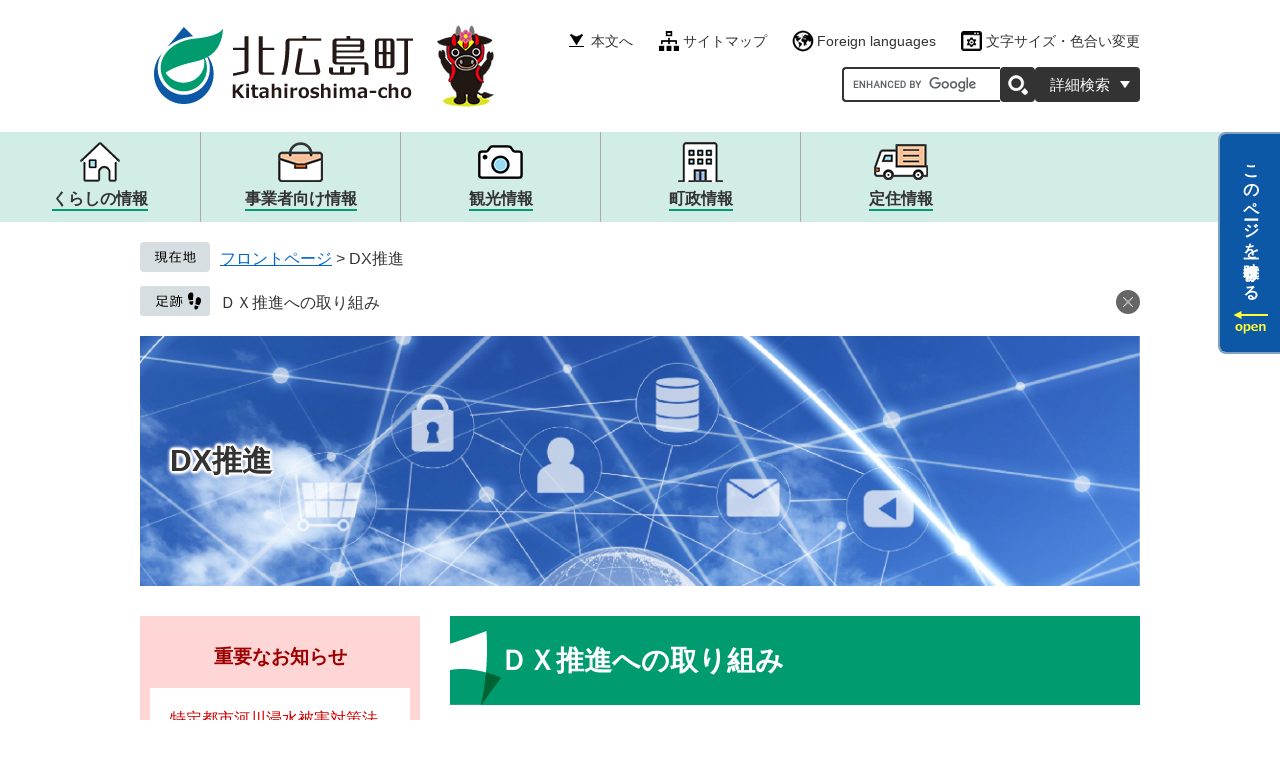

--- FILE ---
content_type: text/html
request_url: https://www.town.kitahiroshima.lg.jp/site/dxteam/index.html
body_size: 7677
content:
<?xml version="1.0" encoding="utf-8" standalone="no"?>
<!DOCTYPE html PUBLIC "-//W3C//DTD XHTML 1.0 Transitional//EN" "http://www.w3.org/TR/xhtml1/DTD/xhtml1-transitional.dtd">
<html xmlns="http://www.w3.org/1999/xhtml" xml:lang="ja">
<head>
<!-- Google tag (gtag.js) -->
<script type="text/javascript" async src="https://www.googletagmanager.com/gtag/js?id=G-PKQC5RDZRJ"></script>
<script type="text/javascript">
  window.dataLayer = window.dataLayer || [];
  function gtag(){dataLayer.push(arguments);}
  gtag('js', new Date());

  gtag('config', 'G-PKQC5RDZRJ');
  gtag('config', 'UA-83579023-1');
</script>
<meta http-equiv="X-UA-Compatible" content="IE=edge" />
<meta http-equiv="Content-Type" content="text/html; charset=utf-8" />
<meta http-equiv="Content-Language" content="ja" />
<meta http-equiv="Content-Style-Type" content="text/css" />
<meta http-equiv="Content-Script-Type" content="text/javascript" />
<meta name="keywords" content="" />
<meta name="description" content="" />
<meta name="viewport" content="width=device-width, initial-scale=1.0" />
<title>ＤＸ推進への取り組み - 北広島町ホームページ</title>
<style type="text/css" media="all">
@import url("/ssi/css/site.css");
@import url("/ssi/css/sp-site.css") screen and (max-width: 670px);
</style>
<link rel="stylesheet" type="text/css" media="print" href="/ssi/css/print.css" />
<script type="text/javascript" src="/ssi/js/color.js"></script>
<script type="text/javascript" src="/ssi/js/fontsize.js"></script>
<script type="text/javascript" src="/ssi/js/print.js"></script>
<link rel="shortcut icon" href="/favicon.ico" type="image/vnd.microsoft.icon" />
<link rel="icon" href="/favicon.ico" type="image/vnd.microsoft.icon" />
<link rel="apple-touch-icon" href="/img/apple-touch-icon.png" />
<script type="text/javascript" src="/ssi/js/escapeurl.js"></script>
<script type="text/javascript" src="/ssi/js/jquery.js"></script>
<script type="text/javascript" src="/ssi/js/jquery-migrate.js"></script>
<script type="text/javascript" src="/ssi/js/checksp.js"></script>
<script type="text/javascript" src="/ssi/js/match-height.js"></script>
<script type="text/javascript" src="/ssi/js/common.js"></script>
<script type="text/javascript" src="/ssi/js/footstep.js?20241001"></script>
<script type="text/javascript" src="/ssi/js/search-trend.js"></script>
<script type="text/javascript" src="/ssi/js/s-google.js"></script>
<link rel="stylesheet" type="text/css" href="/ssi/css/footstep.css" />
<script type="text/javascript" src="/ssi/js/last-page-parts-load-1.js"></script>

</head>
<body id="site">

<div id="fb-root"></div>
<script type="text/javascript">(function(d, s, id) {
  var js, fjs = d.getElementsByTagName(s)[0];
  if (d.getElementById(id)) return;
  js = d.createElement(s); js.id = id;
  js.src = "//connect.facebook.net/ja_JP/sdk.js#xfbml=1&version=v2.0";
  fjs.parentNode.insertBefore(js, fjs);
}(document, 'script', 'facebook-jssdk'));</script>
<!-- コンテナここから -->
<div id="container">

<!-- レコメンドここから -->
<script type="text/javascript" src="/ssi/js/recommend.js"></script>
<iframe style="display:none;" id="oProxy" src="https://www.netcrew-analysis.jp/recommend/proxy.html" title="レコメンド情報"></iframe>
<!-- レコメンドここまで -->

<span class="hide"><a name="pagetop" id="pagetop">ページの先頭です。</a></span>
<span class="hide"><a href="#skip">メニューを飛ばして本文へ</a></span>

<!-- ヘッダー全体ここから -->
<div id="header">
<!-- header1ここから -->
<!-- ヘッダーここから -->
<div id="header2">
	<div id="he_left">
		<div id="logo">
			<p><a href="/index2.html"><img src="/img/common/logo.png" alt="北広島町役場" width="290" height="80" class="logo1" /></a></p>
			<a href="http://kitahiro.jp/moutaro/moutaro_top.html"><img src="/img/common/logo_img.png" alt="北広島町イメージキャラクター" width="58" height="82" class="logo2" /></a><span class="external_link_text">＜外部リンク＞</span>
		</div>
	</div>
	<div id="he_right">
		<!-- 上段ここから -->
		<div id="he_right_a">
			<!-- リンク1ここから -->
			<div id="header_link1">
				<button id="spm_func">閲覧補助</button>
				<ul id="header_link1_list">
					<li id="lnk1_to_main"><a href="#main">本文へ</a></li><!--
					--><li id="lnk1_sitemap"><a href="/sitemap.html">サイトマップ</a></li><!--
					--><li id="lnk1_foreign"><a href="/site/userguide/3633.html" lang="en">Foreign languages</a></li><!--
					--><li id="lnk1_func"><button type="button" id="btn_func_open">文字サイズ・色合い変更</button>
						<ul id="header_func">
							<li id="moji_size">
								<!-- 文字の大きさ変更ここから -->
								<dl>
									<dt>文字サイズ</dt><!--
									--><dd><a id="moji_default" href="javascript:fsc('default');" title="文字サイズを標準にする">標準</a></dd><!--
									--><dd><a id="moji_large" href="javascript:fsc('larger');" title="文字サイズを拡大する">拡大</a></dd>
								</dl>
								<!-- 文字の大きさ変更ここまで -->
							</li>
							<li id="haikei_color">
								<!-- 背景の変更ここから -->
								<dl>
									<dt>色合い</dt><!--
									--><dd><a id="haikei_white" href="javascript:SetCss(1);" title="背景色を白色に変更する">白</a></dd><!--
									--><dd><a id="haikei_black" href="javascript:SetCss(2);" title="背景色を黒色に変更する">黒</a></dd><!--
									--><dd><a id="haikei_blue"  href="javascript:SetCss(3);" title="背景色を青色に変更する">青</a></dd>
								</dl>
								<!-- 背景の変更ここまで -->
							</li>
						</ul>
					</li>
				</ul>
			</div>
			<!-- リンク1ここまで -->
		</div>
		<!-- 上段ここまで -->
		<!-- 下段ここから -->
		<div id="he_right_b">
			<!-- 検索ここから -->
			<div id="header_search" class="js_search js_spmenu">
				<div id="top_search_keyword">
					<!-- Googleカスタム検索ここから -->
					<form action="/search.html" method="get" id="cse-search-box" name="cse-search-box">
						<input type="hidden" name="cx" value="009835901143223290674:mpua5cxk3eo" /><!--
						--><input type="hidden" name="cof" value="FORID:11" /><!--
						--><input type="hidden" name="ie" value="UTF-8" /><!--
						--><label for="tmp_query"><span class="hide">Googleカスタム検索</span></label><!--
						--><input type="text" name="q" value="" id="tmp_query" /><!--
						--><input type="image" src="/img/common/icon_search.png" alt="検索" id="submit" name="sa" />
					</form>
					<script type="text/javascript" src="https://www.google.com/coop/cse/brand?form=cse-search-box"></script>
					<!-- Googleカスタム検索ここまで -->
				</div>
				<button type="button" id="header_search_btn">詳細検索</button>
				<div id="header_search_box">
					<div id="cse_filetype">
						<p id="cse_filetype_ttl">ファイル選択</p>
						<fieldset id="cse_filetype_box">
							<legend><span class="hide">検索対象</span></legend>
							<span class="cse_filetypeselect"><input type="radio" name="google_filetype" id="filetype_all" checked="checked" /><label for="filetype_all">すべて</label></span>
							<span class="cse_filetypeselect"><input type="radio" name="google_filetype" id="filetype_html" /><label for="filetype_html">ページ</label></span>
							<span class="cse_filetypeselect"><input type="radio" name="google_filetype" id="filetype_pdf" /><label for="filetype_pdf">PDF</label></span>
						</fieldset>
					</div>
					<!-- 検索ここまで -->
					<!-- 注目ワードここから -->
					<div id="search_trend_word">
						<p>空き家
求人
入札
電話番号
ゼロカーボン</p>
					</div>
					<!-- 注目ワードここまで -->
					<!-- リンク2ここから -->
					<div id="header_link2">
						<ul id="header_link2_list">
							<li><a href="/soshiki/">組織でさがす</a></li><!--
							--><li><a href="/calendar/">カレンダーでさがす</a></li>
						</ul>
					</div>
					<!-- リンク2ここまで -->
				</div>
			</div>
		</div>
		<!-- 下段ここまで -->
	</div>
</div>
<!-- ヘッダーここまで -->

<div id="spmenu" class="js_spmenu">
	<div id="spmenu_box">
		<button type="button" class="spmenu_btn spmenu_btn__menu js_spmenu_menu"><span class="hide">メニュー</span></button>
		<button type="button" class="spmenu_btn spmenu_btn__srch js_spmenu_srch"><span class="hide">検索</span></button>
	</div>
</div>
<!-- header1ここまで -->
<!-- header2ここから -->
<!-- グローバルナビ -->
<div id="global_navi" class="js_spmenu">
	<ul class="gn_list">
		<li class="gn_item js_acc">
			<a href="/life/1/" class="gn_ttl gn_ttl__1">
				<span class="gn_txt">くらしの情報</span>
			</a>
			<div class="gn_box">
				<div class="gn_box_inner">
					<div class="gn_box2">
						<p class="gn_ttl2"><span class="hide">メニュー </span>くらしの情報</p>
						<ul class="gn_list2">
							<li><a href="/life/1/1/">戸籍・住民票・証明</a></li>
							<li><a href="/life/1/2/">税金・年金・保険</a></li>
							<li><a href="/life/1/3/">衛生・環境・ごみ</a></li>
							<li><a href="/life/1/4/">子ども・教育</a></li>
							<li><a href="/life/1/5/">就職情報</a></li>
							<li><a href="/life/1/6/">生涯学習・文化・スポーツ</a></li>
							<li><a href="/life/1/7/">健康・医療・福祉</a></li>
							<li><a href="/life/1/8/">消防・救急・防災</a></li>
							<li><a href="/life/1/10/">安全・防犯</a></li>
							<li><a href="/life/1/11/">生活・交通・動物</a></li>
							<li><a href="/life/1/12/">上下水道・浄化槽</a></li>
						</ul>
					</div>
				</div>
			</div>
		</li>
		<li class="gn_item js_acc">
			<a href="/life/2/" class="gn_ttl gn_ttl__2">
				<span class="gn_txt">事業者向け情報</span>
			</a>
			<div class="gn_box">
				<div class="gn_box_inner">
					<div class="gn_box2">
						<p class="gn_ttl2"><span class="hide">メニュー </span>事業者向け情報</p>
						<ul class="gn_list2">
							<li><a href="/life/2/13/">入札・契約</a></li>
							<li><a href="/life/2/14/">産業振興</a></li>
							<li><a href="/life/2/24/">その他</a></li>
						</ul>
					</div>
				</div>
			</div>
		</li>
		<li class="gn_item js_acc">
			<a href="/life/3/" class="gn_ttl gn_ttl__3">
				<span class="gn_txt">観光情報</span>
			</a>
			<div class="gn_box">
				<div class="gn_box_inner">
					<div class="gn_box2">
						<p class="gn_ttl2"><span class="hide">メニュー </span>観光情報</p>
						<ul class="gn_list2">
							<li><a href="/life/3/25/">観光案内・ガイドブック</a></li>
							<li><a href="/life/3/26/">イベント・募集</a></li>
							<li><a href="/life/3/27/">自然・風景・スポット</a></li>
							<li><a href="/life/3/28/">歴史・文化・アート</a></li>
							<li><a href="/life/3/29/">宿泊・食・特産品</a></li>
							<li><a href="/life/3/30/">観光大使・イメージキャラクター</a></li>
							<li><a href="/life/3/31/">観光リンク・その他</a></li>

						</ul>
					</div>
				</div>
			</div>
		</li>
		<li class="gn_item js_acc">
			<a href="/life/4/" class="gn_ttl gn_ttl__4">
				<span class="gn_txt">町政情報</span>
			</a>
			<div class="gn_box">
				<div class="gn_box_inner">
					<div class="gn_box2">
						<p class="gn_ttl2"><span class="hide">メニュー </span>町政情報</p>
						<ul class="gn_list2">
							<li><a href="/life/4/17/">町の概要</a></li>
							<li><a href="/life/4/18/">町政運営・行政・財政</a></li>
							<li><a href="/life/4/19/">広報・広聴</a></li>
							<li><a href="/life/4/20/">取り組み・提言</a></li>
							<li><a href="/life/4/21/">まちづくり</a></li>
							<li><a href="/life/4/22/">職員採用・人事</a></li>
							<li><a href="/life/4/23/">人権・男女共同参画</a></li>
						</ul>
					</div>
				</div>
			</div>
		</li>
		<li class="gn_item"><a href="/site/teijuu-joho/" class="gn_ttl gn_ttl__5"><span class="gn_txt">定住情報</span></a></li>
	</ul>
</div>
<!-- /グローバルナビ -->
<!-- header2ここまで -->
</div>
<!-- ヘッダー全体ここまで -->
<div id="mymainback">

<!-- ぱんくずナビここから -->
<div id="pankuzu_wrap">
<!-- [[pankuzu_start]] -->
<div class="pankuzu">
<span class="pankuzu_class pankuzu_class_top"><a href="/">フロントページ</a></span>
<span class="pankuzu_mark"> &gt; </span>
<span class="pankuzu_class pankuzu_class_current">DX推進</span>
</div>
<!-- [[pankuzu_end]] -->

<!-- [[pankuzu_life_start]] --><!-- [[pankuzu_life_end]] -->
</div>
<!-- ぱんくずナビここまで -->

<!-- サイト専用ヘッダーここから -->
<div id="mainimg"><div id="mainimg_a">
<div id="mainimg_img" style="background-image:url(/uploaded/subsite/231_img.jpg);">
<div id="site_name"><!-- [[site_name_head]] --><a href="/site/dxteam">DX推進</a><!-- [[site_name_tail]] --></div>
</div>
</div></div>
<!-- サイト専用ヘッダーここまで -->

<!-- サイドバー1ここから -->
<div id="sidebar1">

<!-- 重要なお知らせここから -->
<div id="important_noticest_area"></div>
<!-- 重要なお知らせここまで -->

<!-- 左メニューここから -->
<!-- サブサイト共通自由記入エリア ここから -->
<!-- [[item_free_area_3000_head]] --><!-- [[item_free_area_3000_tail]] -->
<!-- サブサイト共通自由記入エリア ここまで -->


<div class="subsite_menu">
<div class="subsite_menu_ttl acc_title">行政のDX</div>
<div class="menu_list_c">

<ul>
<li><span class="line_a"><a href="/site/dxteam/list230-877.html">ＤＸに関する計画など</a></span></li><li><span class="line_a"><a href="/site/dxteam/list230-1110.html">電子申請（オンライン申請）対応手続き一覧</a></span></li>
</ul>


</div>
</div>

<div class="subsite_menu">
<div class="subsite_menu_ttl acc_title">暮らしのDX</div>
<div class="menu_list_c">

<ul>
<li><span class="line_a"><a href="/site/dxteam/list229-880.html">みんなで考えよう！北広島町の未来のカタチ</a></span></li><li><span class="line_a"><a href="/site/dxteam/list229-881.html">取り組んだ実証実験など</a></span></li><li><span class="line_a"><a href="/site/dxteam/list229-885.html">協定の締結</a></span></li>
</ul>


</div>
</div>

<div class="subsite_menu">
<div class="subsite_menu_ttl acc_title">FTTH化事業</div>
<div class="menu_list_c">

<ul>
<li><span class="line_a"><a href="/site/dxteam/list232-883.html">光高速通信網の整備</a></span></li><li><span class="line_a"><a href="/site/dxteam/list232-884.html">情報通信サービス</a></span></li><li><span class="line_a"><a href="/site/dxteam/list232-943.html">公共Wi-Fi</a></span></li>
</ul>


</div>
</div>

<div class="subsite_menu">
<div class="subsite_menu_ttl acc_title">デジタル広報</div>
<div class="menu_list_c">

<ul>
<li><span class="line_a"><a href="/site/dxteam/list231-878.html">デジタルサイネージ</a></span></li><li><span class="line_a"><a href="/site/dxteam/list231-879.html">きたひろ情報アプリ</a></span></li><li><span class="line_a"><a href="/site/dxteam/list231-882.html">LINE公式アカウント</a></span></li>
</ul>


</div>
</div>


<!-- サブサイト共通自由記入エリア ここから -->
<!-- [[item_free_area_3001_head]] --><!-- [[item_free_area_3001_tail]] -->
<!-- サブサイト共通自由記入エリア ここまで -->
<!-- 左メニューここまで -->

<!-- レコメンドここから -->
<div id="recommend_tag" style="display: none;">
<div id="sidebar_recommend">
<div id="recommend_title"><p><span>このページを見ている人は</span><span>こんなページも見ています</span></p></div>
<!-- [[recommend_tag]] -->
</div>
</div>
<!-- レコメンドここまで -->
<div id="common_banner_link">
<ul>
<li><a href="/site/userguide/"><img src="/img/common/banner_mitsukaranai.png" width="280" height="80" alt="見つからないときは" /></a></li><!--
--><li><a href="/life/sub/3/"><img src="/img/common/banner_faq.png" width="280" height="80" alt="よくある質問" /></a></li>
</ul>
</div>
<!-- バナー広告ここから -->

<!-- バナー広告ここまで -->

</div>
<!-- サイドバー1ここまで -->

<!-- メインここから -->
<div id="main">
<div id="main_a">
<hr class="hide" />
<p class="hide"><a id="skip" name="skip">本文</a></p>

<div id="main_header">
<h1>ＤＸ推進への取り組み</h1>
</div>

<div id="content_header" class="text_r"><span><a id="print_mode_link" href="javascript:print_mode();">印刷用ページを表示する</a></span><span>更新日：2021年5月18日更新</span></div>

<!-- 新着情報ここから -->
<div class="list_type_a_list">
<h2 class="list_type_a_title acc_title">新着情報</h2>

<div class="list_ccc thumbnail">
<ul>
<li><div class="list_pack"><span class="span_d"></span><span class="span_e"><span class="article_date">2025年7月31日更新</span><span class="article_title"><a href="/site/dxteam/50613.html">高校生スマホ相談会の開催</a></span></span></div></li><li><div class="list_pack"><span class="span_d"><img src="/uploaded/image/s/17595.jpg" alt="トイレ正面" width="200" /></span><span class="span_e"><span class="article_date">2025年3月4日更新</span><span class="article_title"><a href="/site/dxteam/31782.html">暮らしＤＸの実現に向けて</a></span></span></div></li><li><div class="list_pack"><span class="span_d"><img src="/uploaded/image/s/17461.jpg" alt="TheMeet" width="200" /></span><span class="span_e"><span class="article_date">2024年12月20日更新</span><span class="article_title"><a href="/site/dxteam/45199.html">令和6年度The Meet 広島オープンアクセラレーターの開催</a></span></span></div></li><li><div class="list_pack"><span class="span_d"><img src="/uploaded/image/s/16744.jpg" alt="報告会" width="200" /></span><span class="span_e"><span class="article_date">2024年8月15日更新</span><span class="article_title"><a href="/site/dxteam/38367.html">令和5年度The Meet 広島オープンアクセラレーターの開催</a></span></span></div></li><li><div class="list_pack"><span class="span_d"><img src="/uploaded/image/s/16494.jpg" alt="表紙" width="200" /></span><span class="span_e"><span class="article_date">2024年4月30日更新</span><span class="article_title"><a href="/site/dxteam/24046.html">ＤＸ推進のための計画など</a></span></span></div></li><!-- [[section_information_more_head]] --><!-- [[section_information_more_tail]] -->
</ul>
<div class="link_box">
<span class="link_rss"><a href="/rss/10/site-231.xml">新着情報のRSS</a></span>
<!-- [[section_information2_kako_head]] --><span class="link_ichiran"><a href="/site/dxteam/index-2.html">新着情報の一覧</a></span><!-- [[section_information2_kako_tail]] -->
</div>
</div>

</div>
<!-- 新着情報ここまで -->

<!-- main_bodyここから -->
<div id="main_body">


<div class="detail_free" ><h2>北広島町デジタル町民ファースト宣言　　</h2>

<p>北広島町は、ウィズコロナ時代における様々な変化を変革の契機と捉え、多様化する地域課題にデジタル技術などを積極的に活用することにより、すべての町民が豊かに暮らすことを目指して、町民ファーストの視点を大切にした行政サービスへの転換に挑戦していきます。</p>

<p>令和3年5月18日<br />
北広島町長　箕野　博司</p>

<p><a href="/uploaded/attachment/14798.pdf" target="_blank">北広島町デジタル町民ファースト宣言[PDFファイル/111KB]</a></p>

<h3>「行政のデジタル化による新たな価値創造への挑戦」（目指す姿）</h3>

<p>「デジタルファースト」とは、「何よりもデジタル化を優先する」というイメージですが、北広島町ではコロナ禍などにより多様化する地域課題や町民のみなさんの困りごとを解決し、「すべての町民が豊かに暮らすこと」を目標としています。</p>

<p>そのために、デジタル技術を活用して新たな行政サービスを提供したり、業務の更なる効率化を図ることにより、これまで以上に行政課題の解決へ向けた取組を進めていくことに挑戦していきます。</p>
</div>





<!-- section_footerここから -->
<div id="section_footer">
<div id="section_footer_title"><h2>このページに関するお問い合わせ先</h2></div>
<div id="section_footer_detail">
<div id="section_footer_name"><a href="/soshiki/3/">総務課 </a></div>
<div id="section_footer_info">
<span class="section_footer_zip">〒731-1595</span>
<span class="section_footer_address">広島県山県郡北広島町有田1234番地</span><br />




</div>
</div>
</div>
<!-- section_footerここまで -->

<div class="pdf_download">
<p class="pdf_img"><a href="https://get.adobe.com/jp/reader/"><img src="/uploaded/library/get_adobe_reader.png" width="158" height="39" alt="Adobe Reader" class="img_b" /></a><span class="external_link_text">＜外部リンク＞</span></p>
<p class="tenpu_txt">
PDF形式のファイルをご覧いただく場合には、Adobe社が提供するAdobe Readerが必要です。<br />
Adobe Readerをお持ちでない方は、バナーのリンク先からダウンロードしてください。（無料）<br class="floatend" />
</p>
</div>
<!-- [[add-template-windowsmediaplayer]] -->

<div id="common_button_sns_wrap" class="cf">
<div id="common_button_sns">
<div id="sns_button_facebook">
<script type="text/javascript">
 document.write('<a href="https://www.facebook.com/sharer/sharer.php?u='+htmlspecialchars_URL(location.href)+'" target="_blank"><img src="/img/common/bnr_fb.png" width="160" height="50" alt="facebookシェア" /></a><span class="external_link_text">＜外部リンク＞</span>');
</script>
</div><!--
--><div id="sns_button_twitter">
<script type="text/javascript">
 document.write('<a href="https://twitter.com/share?url='+htmlspecialchars_URL(location.href)+'&text='+encodeURI(document.title)+'" target="_blank"><img src="/img/common/bnr_tw.png" width="160" height="50" alt="Twitterツイート" /></a><span class="external_link_text">＜外部リンク＞</span>');
</script>
</div><!--
--><div id="sns_button_line">
<script type="text/javascript">
 document.write('<a href="http://line.me/R/msg/text/?'+htmlspecialchars_URL(location.href)+'" target="_blank"><img src="/img/common/bnr_line.png" width="160" height="50" alt="LINEで送る" /></a><span class="external_link_text">＜外部リンク＞</span>');
</script>
</div>
</div>
</div>

</div>
<!-- main_bodyここまで -->

</div>
</div>
<!-- メインここまで -->
<hr class="hide" />

<!-- サイドバー2ここから -->
<!-- サイドバー2ここまで -->

</div><!-- 3カラム終わり -->

<!-- site専用フッターここから -->

<!-- site専用フッターここまで -->

<!-- フッターここから -->
<div id="footer">
<!-- footer0ここから -->
<div id="back_or_pagetop">
	<div id="to_page_top"><a href="#pagetop"><img src="/img/common/btn_pagetop_circle.png" alt="ページトップへ戻る" width="80" height="80" /></a></div>
</div>
<!-- footer0ここまで -->
<!-- footer1ここから -->
<div id="footer_navi">
<ul>
<li><a href="/site/userguide/">ご利用ガイド</a></li><!--
--><li><a href="/site/userguide/3631.html">リンク・著作権・免責事項</a></li><!--
--><li><a href="/site/userguide/3624.html">個人情報保護</a></li><!--
--><li><a href="/site/userguide/3629.html">アクセシビリティ</a></li><!--
--><li><a href="/site/userguide/3630.html">RSSについて</a></li><!--
--><li><a href="https://www.town.kitahiroshima.lg.jp/form/detail.php?sec_sec1=3">お問い合わせ</a></li>
</ul>
</div>
<!-- footer1ここまで -->
<!-- author_infoここから -->
<div id="author_info">
<div class="author_box left">
<p class="f_author"><span>広島県</span>北広島町役場</p>
<p class="f_number">法人番号8000020343692</p>
</div><!--
--><div class="author_box right">
<p class="f_address">〒731-1595 広島県山県郡北広島町有田1234番地 <span class="f_link">（<a href="/life/4/17/57/">役場への行き方</a>）</span></p>
<p class="f_tel">Tel：0826-72-2111(代)<br />Fax：0826-72-5242 <span class="f_link">（<a href="/soshiki/3/1114.html">各課・施設への連絡先</a>）</span></p>
</div><!--
--><div id="footer_logo"><img src="/img/common/logo_footer.png" alt="新たな感動・活力を創る北広島" width="90" height="70" /></div>
</div>
<div id="copyright"><p lang="en">Copyright &#169; Kitahiroshima-cho. All Rights Reserved.</p></div>
<!-- 主な取り組みバナーここから -->
<div id="torikumi_bg">
<div id="torikumi">

<button type="button" id="torikumi_btn_open"><img src="/img/torikumi/btn_open.png" alt="開く" width="32" height="10" /></button>
<button type="button" id="torikumi_btn_close"><img src="/img/torikumi/btn_close.png" alt="閉じる" width="32" height="10" /></button>

<div id="torikumi_detail">
<div id="torikumi_ttl"><img src="/img/torikumi/ttl_torikumi.png" alt="おすすめメニュー" width="98" height="40" /></div>
<div id="torikumi_list">
<ul>
<li><a href="/site/kyujin/"><img src="/img/torikumi/bnr02.jpg?20241001" alt="求人サイト" width="230" height="80" /></a></li>
<li><a href="/site/koukyoukoutu/"><img src="/img/torikumi/bnr03.jpg?20241001" alt="公共交通" width="230" height="80" /></a></li>
<li><a href="/site/topfurusato/"><img src="/img/torikumi/bnr04.jpg" alt="ふるさと納税" width="230" height="80" /></a></li>
<li><a href="/soshiki/14/17696.html"><img src="/img/torikumi/bnr05.jpg" alt="ごみ" width="230" height="80" /></a></li>
<li><a href="/site/kouhou/"><img src="/img/torikumi/bnr06.jpg" alt="広報紙" width="230" height="80" /></a></li>
<li><a href="/life/2/13/"><img src="/img/torikumi/bnr07.jpg" alt="入札" width="230" height="80" /></a></li>

</ul>
</div>
</div>

</div>
</div>
<!-- 主な取り組みバナーここまで -->
<!-- author_infoここまで -->
</div>
<!-- フッターここまで -->

</div><!-- コンテナここまで -->


<script type="text/javascript" src="/_Incapsula_Resource?SWJIYLWA=719d34d31c8e3a6e6fffd425f7e032f3&ns=2&cb=77866046" async></script></body>
</html>

--- FILE ---
content_type: text/html
request_url: https://www.town.kitahiroshima.lg.jp/parts/last_page_important_notices_1.html?_=1769259923347
body_size: 130
content:
<!-- 重要なお知らせここから -->
<div id="detail_important">
	<div id="detail_important_ttl"><p>重要なお知らせ</p></div>
	<div id="detail_important_list">
		
		<p><a href="/soshiki/12/39514.html">特定都市河川浸水被害対策法における雨水浸透阻害行為許可申請について</a></p>
		
	</div>
</div>
<!-- 重要なお知らせここまで -->

--- FILE ---
content_type: text/css
request_url: https://www.town.kitahiroshima.lg.jp/ssi/css/site.css
body_size: -97
content:
@charset "utf-8";@import url(layout.css) ;@import url(g-navi.css) ;@import url(general.css) ;@import url(parts-general.css) ;@import url(parts.css) ;@import url(parts-detail.css) ;@import url(parts-banner.css) ;@import url(parts-site.css) ;

--- FILE ---
content_type: text/css
request_url: https://www.town.kitahiroshima.lg.jp/ssi/css/footstep.css
body_size: 827
content:
@charset "utf-8";#footstep_wrap{width:auto;height:auto;margin:0px;padding:0px}#footstep{width:100%;margin:0px;position:relative}#footstep_detail{padding:6px 1.5em 22px 80px;line-height:140%;background:url(/img/common/icon_footstep.png) no-repeat left top}#clear_footstep{display:block;width:8px;height:8px;background:url(/img/common/icon_clear_footstep.png) no-repeat center center #666;background-size:10px 10px;color:#fff;-webkit-border-radius:100%;-moz-border-radius:100%;border-radius:100%;padding:8px;cursor:pointer;position:absolute;top:0.2em;right:0;z-index:10}#clear_footstep:hover,#clear_footstep:focus{background-color:#333}#footstep_detail:empty,#footstep_detail:empty+#clear_footstep{display:none}.fs_rireki{display:inline}.fs_rireki:before{content:'>';padding:0 0.4em}.fs_rireki:first-child:before{display:none}.fs_rireki:last-child a{text-decoration:none;cursor:default;color:inherit}#keep_page{width:auto;min-height:5em;margin:0 auto;font-size:1.6rem;line-height:120%;border:2px solid #80a1bd;border-right:none;-webkit-border-radius:8px 0px 0px 8px;-moz-border-radius:8px 0px 0px 8px;border-radius:8px 0px 0px 8px;overflow:hidden;position:fixed;top:132px;right:0px;z-index:110}#ktp_viewsw{display:inline-block;min-width:6rem;height:auto;background:#0d57a7;color:#fff;font-weight:bold;-webkit-writing-mode:vertical-rl;-ms-writing-mode:tb-rl;writing-mode:vertical-rl;line-height:5.8rem;text-align:left;text-indent:2rem;letter-spacing:1px;position:relative;cursor:pointer;padding-bottom:60px}#ktp_viewsw.open{display:block;width:auto;height:auto;-webkit-writing-mode:horizontal-tb;-ms-writing-mode:lr-tb;writing-mode:horizontal-tb;padding-bottom:0px}#ktp_viewsw:after{content:'';display:block;width:100%;height:60px;position:absolute;right:0px;bottom:0px;background-color:transparent;background-repeat:no-repeat;background-position:center center;background-image:url(/img/common/ktp_icon_open.png)}#ktp_viewsw.open:after{width:60px;height:100%;background-image:url(/img/common/ktp_icon_close.png)}#ktp_list_wrap{background:#eee}#ktp_list_wrap2{padding:15px;font-size:1.5rem}#ktp_list_wrap2 .btn_func{display:block;background:#fff;border:1px solid #999;color:#06c;-webkit-border-radius:4px;-moz-border-radius:4px;border-radius:4px;margin:4px 0px 8px;padding:8px;cursor:pointer}#ktp_list_wrap2 .btn_func:hover{background:#f1f3f3}#ktp_item_list{display:block;width:18em;height:auto;margin:0px;padding:5px 0px;list-style:none;text-align:left;max-height:calc(100vh - 200px);overflow-y:auto}#ktp_item_list:empty:before{content:'登録がありません。'}.ktp_item{display:block;margin:0px;padding:8px 26px 8px 0px;border-bottom:1px dashed #999;position:relative}.ktp_item_del{display:block;width:24px;height:24px;position:absolute;right:2px;top:50%;-webkit-transform:translateY(-50%);transform:translateY(-50%);background:url(/img/common/icon_clear_footstep.png) no-repeat center center #666;background-size:10px 10px;-webkit-border-radius:100%;-moz-border-radius:100%;border-radius:100%;cursor:pointer}.ktp_item_del:hover,.ktp_item_del:focus{background-color:#333}

--- FILE ---
content_type: text/css
request_url: https://www.town.kitahiroshima.lg.jp/ssi/css/sp-site.css
body_size: -121
content:
@charset "utf-8";@import url(sp-common.css) ;@import url(sp-layout.css) ;@import url(sp-g-navi.css) ;@import url(sp-general.css) ;@import url(sp-parts-general.css) ;@import url(sp-parts.css) ;@import url(sp-parts-detail.css) ;@import url(sp-parts-banner.css) ;@import url(sp-parts-site.css) ;

--- FILE ---
content_type: text/css
request_url: https://www.town.kitahiroshima.lg.jp/ssi/css/layout.css
body_size: 3529
content:
@charset "utf-8";

/* float clear */
.cf:before,
.cf:after {
	content: "";
	display: table;
}
.cf:after {
	clear: both;
}
/* For IE 6/7 (trigger hasLayout) */
.cf {
	zoom: 1;
}

/* スマホ用 */
#sp_page_index_link_wrap {
	display: none;
}

.sp_button {
	display: none;
}

/* スマホメニュー */
#spm_wrap {
	display: none;
}
#spm_sp {
	display: none;
	width: auto;
	height: auto;
	margin: 0px;
	padding: 15px 60px;
	border-radius: 0px 0px 20px 20px;
	background: rgba(0,0,0,0.75);
	z-index: 100;
	color: #FFFFFF;
	font-weight: bold;
	font-size: 1.4rem;
	border: none;
	text-align: left;
	position: absolute;
	top: 0px;
	left: 0px;
	z-index: 100;
}

/* スマホボトムメニュー(2024年10月～) */
#spmenu {
	display: none;
}

/* スマホ閲覧補助 （2024年11月～） */
#spm_func {
	display: none;
}

/* レスポンシブアコーディオン用 */
.acc_title + input {
	display: none;
}
.acc_icon {
	display: none;
}

/* 全体 */
body {
	min-width: 1000px;
	margin: 0px;
	padding: 0px;
	border: 0px;
	text-align: center;
	color: #333333;
	font-size: 1.6rem;
	font-family: Meiryo, メイリオ, 'Hiragino Kaku Gothic ProN', 'ヒラギノ角ゴ ProN W3', Osaka, 'MS PGothic', arial, helvetica, sans-serif;
}

em {
	font-family: 'Hiragino Kaku Gothic ProN', 'ヒラギノ角ゴ ProN W3', Osaka, 'MS PGothic', arial, helvetica, sans-serif;
}

#container {
	width: auto;
	height: auto;
	text-align: left;
	margin: 0px;
	padding: 0px;
	line-height: 100%;
}

/* リンク */
a:link {
	text-decoration: underline;
	color: #0066CC;
}
a:visited {
	text-decoration: underline;
	color: #660099;
}
a:active {
	text-decoration: none;
	color: #CC0000;
}
a:hover {
	text-decoration: none;
	color: #CC0000;
}

a img {
	border: none;
}

input[type="button"],
input[type="submit"],
button {
	cursor: pointer;
}

/* 外部リンク */
.external_link_text {
	display: none;
}

/* リンク色を隠す */
.img_b {
	vertical-align: top;
	border: none;
}

/* 隠す */
.hide {
	margin: 0px;
	padding: 0px;
	position: absolute;
	clip: rect(0,0,0,0);
}

/* ヘッダ */
#header {
	clear: both;
	margin: 0px;
	padding: 0px;
	width: auto;
	height: auto;
}
#header.is_sticky {
	z-index: 100;
	top: 0;
	position: sticky;
	translate: 0 -100%;
}
#header2 {
	width: 1000px;
	margin: 0px auto;
	padding: 30px 0px;
	position: relative;
}
#he_left {
	display: block;
	width: 290px;
	height: 80px;
	position: absolute;
	top: 25px;
	left: 0px;
	z-index: 10;
}
#he_left #logo {
	position: relative;
}
#he_left #logo p, #he_left #logo h1 {
	margin: 0px;
	padding: 0px;
}
#he_left #logo p a, #he_left #logo h1 a {
	display: block;
}
#he_left #logo p a img, #he_left #logo h1 a img {
	width: 100%;
	height: auto;
}
#he_left #logo img.logo2 {
	position: absolute;
	right: -65px;
	top: 0px;
}

#he_right {
	text-align: right;
}

#he_right_a {
	margin-left: 370px;
}
#he_right_b {
	position: relative;
	margin-top: 15px;
}

/* ヘッダ（リンク1） */
ul#header_link1_list {
	margin: 0px;
	padding: 0px;
	list-style: none;
}
ul#header_link1_list > li {
	display: inline-block;
	vertical-align: middle;
	margin: 0px 0px 0px 25px;
}
ul#header_link1_list > li:first-child {
	margin-left: 0px;
}
ul#header_link1_list > li > a {
	display: block;
	background-repeat: no-repeat;
	background-position: left center;
	margin: 0px;
	padding: 0.3em 0px 0.3em 25px;
	color: #333333;
	font-size: 1.4rem;
	line-height: 100%;
	text-decoration: none;
}
ul#header_link1_list > li > a:hover {
	color: #CC0000;
	text-decoration: underline;
}
ul#header_link1_list > li#lnk1_to_main a {background-image: url(/img/common/icon_h_nav1.png);}
ul#header_link1_list > li#lnk1_sitemap a {background-image: url(/img/common/icon_h_nav2.png);}
ul#header_link1_list > li#lnk1_foreign a {background-image: url(/img/common/icon_h_nav3.png);}

ul#header_link1_list > li#lnk1_func {
	position: relative;
}
ul#header_link1_list > li#lnk1_func > button {
	background: url(/img/common/icon_h_nav4.png) no-repeat left center;
	border: none;
	margin: 0px;
	padding: 0.3em 0px 0.3em 25px;
	color: #333333;
	font-size: 1.4rem;
	line-height: 100%;
}
ul#header_link1_list > li#lnk1_func > button:hover {
	color: #CC0000;
	text-decoration: underline;
}

/* ヘッダ（文字サイズ・背景色） */
ul#header_func {
	display: none;
	margin: 0px;
	padding: 0px;
	list-style: none;
	position: absolute;
	top: 100%;
	right: 0px;
	z-index: 20;
	width: 12em;
	background: #FFFFFF;
	border: 2px solid #0D57A7;
	border-radius: 8px;
	text-align: center;
	margin: 10px 0px 0px;
	padding: 15px;
}
ul#header_func.func_open {
	display: block;
}
ul#header_func li {
	display: block;
	margin-bottom: 10px;
}

ul#header_func dl {
	margin: 0px;
	padding: 0px;
}
ul#header_func dt {
	display: block;
	background: #F3ECD3;
	border-radius: 4px;
	color: #333333;
	font-size: 1.3rem;
	font-weight: bold;
	line-height: 100%;
	white-space: nowrap;
	text-align: left;
	margin-bottom: 5px;
	padding: 8px;
}
ul#header_func dd {
	display: inline-block;
	vertical-align: middle;
	margin: 0px;
	padding: 5px;
}
ul#header_func dd a {
	display: block;
	background: #FFFFFF;
	border: 1px solid #86ABD3;
	border-radius: 4px;
	color: #333333;
	font-size: 1.3rem;
	font-weight: bold;
	line-height: 100%;
	text-decoration: none;
	white-space: nowrap;
	padding: 8px
}
ul#header_func dd a#haikei_white {
	color: #000000 !important;
	background-color: #FFFFFF;
}
ul#header_func dd a#haikei_black {
	color: #FFFFFF !important;
	background-color: #000000;
}
ul#header_func dd a#haikei_blue {
	color: #FFFF00 !important;
	background-color: #0000FF;
}
ul#header_func dd a#moji_large {
	font-size: 1.8rem;
	line-height: 1.3rem;
	padding: 8px 4px;
}

ul#header_func li#func_close {
	margin-bottom: 0px;
}
ul#header_func li#func_close button {
	display: block;
	width: 100%;
	background: #F5F5F5;
	border: none;
	color: #000000;
	font-size: 1.3rem;
	line-height: 120%;
	white-space: nowrap;
	margin: 0px;
	padding: 8px 0px;
	border-radius: 4px;
}

/* ヘッダ（検索） */
#header_search {
	display: -webkit-inline-box;
	display: -ms-inline-flexbox;
	display: inline-flex;
	-webkit-box-align: center;
	    -ms-flex-align: center;
	        align-items: center;
	gap: 10px;
	vertical-align: middle;
}
#top_search_keyword {
	width: 200px;
}
#tmp_query {
	display: inline-block;
	vertical-align: top;
	border: 2px solid #333333 !important;
	border-right: none !important;
	border-radius: 4px 0px 0px 4px;
	font-size: 1.5rem;
	width: 158px !important;
	height: 35px !important;
	-webkit-box-sizing: border-box;
	        box-sizing: border-box;
}
#submit {
	display: inline-block;
	vertical-align: top;
	width: 35px;
	height: 35px;
}

/* ファイル選択 */
#cse_filetype {
	display: -webkit-box;
	display: -ms-flexbox;
	display: flex;
	-webkit-box-align: center;
	    -ms-flex-align: center;
	        align-items: center;
	gap: 10px;
}
#cse_filetype_ttl {
	display: inline-block;
	background: #333333;
	border-radius: 4px;
	color: #FFFFFF;
	font-size: 1.5rem;
	line-height: 120%;
	padding: 9px 15px 8px;
	margin: 0;
}
#cse_filetype_box {
	-webkit-box-flex: 1;
	    -ms-flex: 1;
	        flex: 1;
	padding: 0;
	margin: 0;
	border: 0;
}
#cse_filetype_box legend {
	padding: 0;
}
span.cse_filetypeselect {
	font-size: 1.5rem;
}

/* ヘッダ（検索ボタン） */
button#header_search_btn {
	position: relative;
	display: inline-block;
	background: #333333;
	border-radius: 4px;
	color: #FFFFFF;
	font-size: 1.5rem;
	line-height: 120%;
	padding: 9px 30px 8px 15px;
	margin: 0;
	border: 0;
}
button#header_search_btn::after {
	content: "";
	display: block;
	width: 10px;
	height: 7px;
	position: absolute;
	top: calc(50% - 4px);
	right: 10px;
	background: url(/img/common/arrow_w_down.png) no-repeat center;
	background-size: contain;
}
#header_search.is_active button#header_search_btn::after {
	rotate: 180deg;
}

/* ヘッダ（検索ボックス） */
#header_search_box {
	display: none;
	position: absolute;
	top: 100%;
	right: 0;
	z-index: 15;
	width: 470px;
	height: auto;
	padding: 20px;
	border: 1px solid;
	border-radius: 4px;
	background: #fff;
	-webkit-box-shadow: 0 0 4px rgb(0 0 0 / .1);
	        box-shadow: 0 0 4px rgb(0 0 0 / .1);
	-webkit-box-sizing: border-box;
	        box-sizing: border-box;
	text-align: left;
}
#header_search.is_active #header_search_box {
	display: block;
}

/* よく見られる情報 */
#search_trend_word {
	margin: 20px 0 0;
}
#search_trend_word p {
	margin: 0px;
	display: -webkit-box;
	display: -ms-flexbox;
	display: flex;
	-webkit-box-align: center;
	    -ms-flex-align: center;
	        align-items: center;
	-ms-flex-wrap: wrap;
	    flex-wrap: wrap;
	gap: 10px;
}
#search_trend_word p a {
	display: inline-block;
	background: #333333;
	border-radius: 4px;
	color: #FFFFFF;
	font-size: 1.5rem;
	line-height: 120%;
	text-decoration: none;
	padding: 9px 15px 8px;
	cursor: pointer;
}
#search_trend_word p a:hover {
	background: #000000;
}

/* ヘッダ（リンク2） */
#header_link2 {
	margin: 20px 0 0;
}
ul#header_link2_list {
	margin: 0px;
	padding: 0px;
	list-style: none;
	display: -webkit-box;
	display: -ms-flexbox;
	display: flex;
	gap: 20px;
}
ul#header_link2_list li {
	padding: 5px 0px;
}
ul#header_link2_list li + li {
	padding-left: 20px;
	border-left: 1px solid #333333;
}
ul#header_link2_list li a {
	font-size: 1.7rem;
	font-weight: bold;
	line-height: 100%;
	color: #333333;
	text-decoration: none;
}
ul#header_link2_list li a:hover {
	color: #CC0000;
	text-decoration: underline;
}

/* フッタ */
#footer {
	clear: both;
	width: auto;
	height: auto;
	background: none;
	border: none;
	margin: 0px;
	padding: 0px;
}

#footer_navi {
	background: #d1ede5;
}
#footer_navi ul {
	width: 1000px;
	margin: 0px auto;
	padding: 10px 0px;
	list-style: none;
	text-align: center;
}
#footer_navi ul li {
	display: inline-block;
	margin: 10px 0px;
	padding: 0px 15px;
	border-right: 1px solid #FFFFFF;
}
#footer_navi ul li:last-child {
	border-right: none;
}
#footer_navi ul li a {
	color: inherit;
	font-size: 1.6rem;
	font-weight: bold;
	line-height: 120%;
	text-decoration: underline;
}
#footer_navi ul li a:hover {
	text-decoration: none;
}

#author_info {
	width: 1000px;
	margin: 0px auto;
	padding: 20px 0px;
	position: relative;
}
#author_info .author_box {
	display: inline-block;
	vertical-align: top;
}
#author_info .author_box.left {
	width: 200px;
	padding-right: 20px;
	text-align: right;
}
#author_info .author_box.right {
	width: 600px;
	padding-top: 2px;
	padding-left: 20px;
	border-left: 2px solid #CCCCCC;
}
#author_info .author_box p {
	margin: 0px;
}
#author_info .author_box p.f_author {
	font-size: 2.1rem;
	font-weight: bold;
	line-height: 120%;
	padding-top: 2px;
	margin-bottom: 0.3em;
}
#author_info .author_box p.f_author span {
	font-size: 1.4rem;
	line-height: 100%;
	display: inline-block;
	margin: 0px 12px 0px 18px;
}
#author_info .author_box p.f_number {
	font-size: 1.5rem;
	line-height: 140%;
}

#author_info .author_box.right p {
	font-size: 1.6rem;
	line-height: 140%;
	margin-bottom: 0.5rem;
}
#author_info .author_box.right p a {
	color: #333333;
	text-decoration: underline;
}
#author_info .author_box.right p a:hover {
	color: #CC0000;
	text-decoration: none;
}

#footer_logo {
	width: 90px;
	height: 70px;
	position: absolute;
	top: 20px;
	right: 0px;
	z-index: 10;
}

#copyright {
	text-align: center;
}
#copyright p {
	margin: 0px;
	padding: 0px 0px 30px;
	font-size: 1.3rem;
	line-height: 100%;
}

/* ページトップ */
#back_or_pagetop {
	width: 80px;
	height: 80px;
	position: fixed;
	right: 20px;
	top: 100%;
	z-index: 100;
	-webkit-transition: .5s translate;
	-o-transition: .5s translate;
	transition: .5s translate;
}
#back_or_pagetop.is_active {
	translate: 0 calc(-100% - 20px);
}

#to_page_top {
	width: 80px;
	height: 80px;
}
#to_page_top a {
	display: block;
}

/* パンくずナビ */
#pankuzu_wrap {
	margin: 0px;
	padding: 20px 0px 10px;
}
.pankuzu {
	margin: 0px;
	padding: 6px 0px 6px 80px;
	line-height: 140%;
}
.pankuzu:first-child {
	background: url(/img/common/icon_pankuzu.png) no-repeat left top;
}

/* 3カラム */
#mymainback {
	clear: both;
	float: none;
	width: 1000px;
	height: auto;
	margin: 0px auto;
	padding: 0px;
}

#main {
	float: left;
	width: 100%;
	text-align: left;
	margin: 0px -280px;
	padding: 0px 0px 30px;
	position: relative;
	z-index: 1;
}
#main_a {
	margin-right: 280px;
	margin-left: 280px;
	padding: 0px 30px;
	z-index: 2;
}
#main_body {
	line-height: 160%;
}

#sidebar1 {
	float: left;
	width: 280px;
	margin: 0px;
	padding: 0px 0px 20px;
	position: relative;
	z-index: 3;
	line-height: 140%;
}
#sidebar2 {
	float: left;
	width: 280px;
	margin: 0px;
	padding: 0px 0px 20px;
	position: relative;
	z-index: 3;
	line-height: 140%;
}

#main_body img,
#sidebar1 img,
#sidebar2 img {
	max-width: 100%;
	height: auto;
}

/* サイドバー */
.sidebar_box {
	background: #E5F5F0;
	margin: 0px 0px 10px;
}
.sidebar_title p,
.sidebar_title h2 {
	background: #A0DAC9;
	border: none;
	color: #333333;
	font-size: 1.9rem;
	font-weight: bold;
	line-height: 120%;
	margin: 0px;
	padding: 25px 15px 25px 30px;
}
.sidebar_title p a,
.sidebar_title h2 a {
	color: #333333;
	text-decoration: underline;
}
.sidebar_title p a:hover,
.sidebar_title h2 a:hover {
	text-decoration: none;
}

/* レコメンド機能 */
#recommend_tag {
	background: #F3ECD3;
	margin: 0px 0px 10px;
	padding: 10px;
}
#recommend_title p, #recommend_title h2 {
	margin: 0px;
	padding: 10px 20px 15px;
	font-size: 1.7rem;
	font-weight: bold;
	line-height: 140%;
}
#recommend_title p span, #recommend_title h2 span {
	display: inline-block;
}
#recommend_tag ul {
	margin: 0px;
	padding: 10px 15px;
	list-style: none;
	background: #FFFFFF;
}
#recommend_tag ul li {
	padding: 15px 0px 15px 25px;
	background: url(/img/common/icon_list_recommend.png) no-repeat 5px 18px;
	border-bottom: 1px solid #666666;
}
#recommend_tag ul li:last-child {
	border-bottom: none;
}

/* 見つからないとき・よくある質問バナー */
#common_banner_link ul, #main #main_a #common_banner_link ul {
	margin: 0px;
	padding: 0px;
	list-style: none;
}
#common_banner_link ul li {
	width: 280px;
	height: 80px;
	display: block;
	margin: 0px 0px 10px;
}
#common_banner_link ul li a {
	display: block;
}
#common_banner_link ul li a:hover {
	opacity: 0.85;
}

/* 承認枠 */
#approval_table {
	font-size: 1.4rem;
	line-height: 140%;
}

/* 主な取り組みバナー */
#torikumi_bg {
	width: auto;
	max-width: 900px;
	background: #000000;
	border-radius: 10px;
	overflow: hidden;
	padding: 5px 5px 25px;
	position: fixed;
	left: 10px;
	top: 100%;
	z-index: 110;
	-webkit-transition: .5s translate;
	-o-transition: .5s translate;
	transition: .5s translate;
}
#torikumi_bg.is_active {
	translate: 0 calc(-100% - 10px);
}
#torikumi_detail {
	background: url(/img/torikumi/bg_torikumi.png) no-repeat left top #FFFFFF;
	border: 3px solid #009C6F;
	border-radius: 8px;
	overflow: hidden;
	padding: 15px 0px;
	letter-spacing: -1em; /* 隙間を埋める */
	display: table;
}
#torikumi_detail #torikumi_ttl {
	letter-spacing: 0px;
	width: 110px;
	padding: 5px 0px;
	text-align: center;
	display: table-cell;
	vertical-align: middle;
}

#torikumi_list {
	display: table-cell;
	vertical-align: middle;
}
#torikumi_list ul {
	display: none;
	margin: 0px;
	padding: 0px 5px 0px 15px;
	list-style: none;
	border-left: 2px solid #009C6F;
}
#torikumi_list.torikumi_open ul {
	display: block;
}
#torikumi_list ul li {
	width: 230px;
	height: 80px;
	letter-spacing: 0px;
	display: inline-block;
	vertical-align: top;
	margin: 5px 10px 5px 0px;
}
#torikumi_list ul li a {
	display: block;
}
#torikumi_list ul li img {
	width: 230px;
	height: 80px;
}

#torikumi {
	position: relative;
}
#torikumi button {
	display: block;
	width: 115px;
	background: none;
	border: none;
	margin: 0px;
	position: absolute;
	left: 0px;
	bottom: -25px;
}
#torikumi button#torikumi_btn_open {
	padding: 95px 0px 7px;
}
#torikumi button#torikumi_btn_close {
	display: none;
	padding: 7px 0px 8px;
}

--- FILE ---
content_type: text/css
request_url: https://www.town.kitahiroshima.lg.jp/ssi/css/general.css
body_size: -161
content:
@charset "utf-8";#main{margin-right:0px}#main_a{margin-right:0px;padding-right:0px}

--- FILE ---
content_type: text/css
request_url: https://www.town.kitahiroshima.lg.jp/ssi/css/parts-general.css
body_size: 160
content:
@charset "utf-8";#main_header{margin-bottom:20px}#main_header h1{background:url(/img/common/h1_bg.png) no-repeat left bottom #008456;border:none;margin:0px;padding:25px 20px 25px 50px;color:#fff;font-size:2.8rem;font-weight:bold;line-height:140%}#main_body h2{clear:both;background:url(/img/common/h2_icon.png) no-repeat left bottom #0d57a7;border:none;margin:20px 0px;padding:20px 20px 20px 50px;color:#fff;font-size:1.9rem;font-weight:bold;line-height:140%}#main_body h3{clear:both;background:#86abd3;border:none;margin:20px 0px;padding:15px 20px 15px 30px;color:#333;font-size:1.6rem;font-weight:bold;line-height:140%}#main_body h4{clear:both;background:#dacebf;border:none;margin:20px 0px;padding:15px 20px 15px 30px;color:#333;font-size:1.6rem;font-weight:bold;line-height:140%}#main_body h5{clear:both;background:#e6eaec;border:none;margin:20px 0px 15px;padding:10px 20px 10px 30px;color:#333;font-size:1.6rem;font-weight:bold;line-height:140%}#main_body h6{clear:both;background:#f2f4f5;border:none;margin:20px 0px 15px;padding:5px 20px 5px 30px;color:#333;font-size:1.4rem;font-weight:bold;line-height:140%}#main_body h2 a{color:#fff;text-decoration:underline}#main_body h3 a,#main_body h4 a,#main_body h5 a,#main_body h6 a{color:#333;text-decoration:underline}#main_body h2 a:hover,#main_body h3 a:hover,#main_body h4 a:hover,#main_body h5 a:hover,#main_body h6 a:hover{text-decoration:none}#main #main_a ul,#main #main_a ol{margin:10px 0px 10px 20px}

--- FILE ---
content_type: text/css
request_url: https://www.town.kitahiroshima.lg.jp/ssi/css/parts.css
body_size: 2766
content:
@charset "utf-8";

/* type_a（未使用） */
.menu_list_a ul {
	margin: 0px;
	padding: 0px;
	list-style: none;
}
.menu_list_a li {
	margin: 0px;
	padding: 0px;
}

/* type_b（組織） */
.menu_list_b {
	margin: 0px;
	padding: 10px;
}
.menu_list_b ul {
	margin: 0px;
	padding: 0px;
	list-style: none;
}
.menu_list_b li {
	margin: 0px;
	padding: 0.5em 0px;
	line-height: 160%;
}
.menu_list_b li span.line_a {
	background: url(/img/common/icon_list.png) no-repeat 10px 0.4em;
	padding-left: 25px;
}
.menu_list_b li ul {
	border-left: 1px solid #A0DAC9;
	margin-left: 25px;
	padding-left: 10px;
}
.menu_list_b li ul li {
	padding: 0.3em 0px;
	line-height: 120%;
}

/* type_c（通常サブ） */
.menu_list_c {
	margin: 0px;
	padding: 0px;
}
.menu_list_c ul {
	margin: 0px;
	padding: 10px;
	list-style: none;
}
.menu_list_c li {
	margin: 0px;
	padding: 0.5em 0px;
	line-height: 160%;
}
.menu_list_c li span.line_a {
	background: url(/img/common/icon_list.png) no-repeat 10px 0.4em;
	padding-left: 25px;
	display: block;
}
.menu_list_c .link_box {
	padding: 0px 10px 20px;
}

/* type_d（未使用） */
.menu_list_d ul {
	margin: 0px;
	padding: 0px;
	list-style: none;
}
.menu_list_d li {
	margin: 0px;
	padding: 0px;
}

/* type_e（未使用） */
.menu_list_e ul {
	margin: 0px;
	padding: 0px;
	list-style: none;
}
.menu_list_e li {
	margin: 0px;
	padding: 0px;
}

/* type_e2（未使用） */
.menu_list_e2 ul {
	margin: 0px;
	padding: 0px;
	list-style: none;
}
.menu_list_e2 li {
	margin: 0px;
	padding: 0px;
}

/* type_i（未使用） */
.menu_list_i ul {
	margin: 0px;
	padding: 0px;
	list-style: none;
}
.menu_list_i li {
	margin: 0px;
	padding: 0px;
}

/* type_k（未使用） */
.menu_list_k ul {
	margin: 0px;
	padding: 0px;
	list-style: none;
}
.menu_list_k li {
	margin: 0px;
	padding: 0px;
}

/* type_f（未使用） */
.menu_list_f ul {
	margin: 0px;
	padding: 0px;
	list-style: none;
}
.menu_list_f li {
	margin: 0px;
	padding: 0px;
}

/* シンプルリスト（未使用） */
.list_aaa {
	clear: both;
	margin: 0px;
	padding: 0px;
}
.list_aaa ul {
	margin: 0px;
	padding: 0px;
	list-style: none;
}
.list_aaa li {
	margin: 0px;
	padding: 0px;
}

/* 年月日付リスト */
.list_ccc {
	clear: both;
	margin: 0px;
	padding: 0px;
}
.list_ccc ul, #main #main_a .list_ccc ul {
	margin: 0px;
	padding: 0px;
	list-style: none;
}
.list_ccc li {
	width: 100%;
	margin: 0px;
	padding: 0.5em 0px;
	display: table;
	line-height: 160%;
}
.list_ccc li > span {
	display: table-cell;
	vertical-align: top;
}
.list_ccc li > span:first-child {
	background: url(/img/common/icon_list.png) no-repeat 15px 0.4em;
	padding-left: 35px;
}
.list_ccc li > span.article_date {
	width: 11em;
}

/* 「一覧を見る」「RSS」リンク */
.link_box {
	padding: 10px 0px;
	text-align: right;
}
.link_box span {
	display: inline-block;
	margin: 0px;
	padding: 0px;
	text-align: left;
}
.link_box span.link_ichiran {
	background: url(/img/common/icon_ichiran.png) no-repeat left 0.1em;
	padding-left: 30px;
}
/*
.link_box span.link_rss {
	background: url(/img/common/icon_rss.png) no-repeat left 0.1em;
	padding-left: 30px;
}
*/

/* 「一覧を見る」リンク */
.text_d2 {
	padding: 10px 0px 0px;
	text-align: right;
}
.text_d {
	display: inline-block;
	margin: 0px;
	padding: 0px 0px 0px 30px;
	background: url(/img/common/icon_ichiran.png) no-repeat left 0.1em;
}

/* 新着情報等リスト等（RSSロゴあり）（全般） */
.list_type_a_list {
	clear: both;
	background: transparent;
	border: 1px solid #99CC01;
	border-radius: 4px;
	margin: 30px 0px;
	padding: 20px 40px;
}
.list_type_a_list p {
	margin: 0px;
	padding: 20px 0px;
}
h2.list_type_a_title {
	background: url(/img/top/bg_ttl_news.png) repeat-x left bottom;
	font-size: 2.1rem;
	font-weight: bold;
	line-height: 120%;
	margin: 0px 0px 10px;
	padding: 10px 0px 30px;
}
.list_type_a_list .list_ccc li {
	padding: 15px 0px;
	border-bottom: 1px solid #99CC01;
}
.list_type_a_list .link_box {
	letter-spacing: -1em; /* 隙間を埋める */
	text-align: center;
}
.list_type_a_list .link_box span,
.list_type_a_list .link_box span.link_ichiran {
	letter-spacing: 0em;
	margin: 10px 10px 0px;
	padding: 0px;
	background: none;
}
.list_type_a_list .link_box span a {
	display: block;
	background: #9AD9F1;
	border-radius: 4px;
	color: #333333;
	text-decoration: none;
	line-height: 120%;
	padding: 15px 50px;
}
.list_type_a_list .link_box span a:hover {
	background: #B2E2F4;
}

/* 新着情報等リスト等（RSSロゴあり・サムネイル）（大分類） */
.section_information_thum {
	width: 100%;
	margin: 0px;
	padding: 0.5em 0px;
	display: table;
	line-height: 160%;
}
.section_information_thum .lettering2 {
	display: table-cell;
	vertical-align: middle;
	width: 200px;
}
.section_information_thum .lettering2 .captionbox {
	width: 200px;
	height: 150px;
	overflow: hidden;
}
.section_information_thum .lettering2 .captionbox img {
	width: 100%;
	height: auto;
}
.section_information_thum .lettering3 {
	display: table-cell;
	vertical-align: middle;
	padding-left: 20px;
}
.section_information_thum .lettering3 span {
	display: block;
}

/* 新着情報等リスト等（RSSロゴなし）（部局・課室） */
.list_type_b_list {
	margin: 0px 0px 20px;
	padding: 0px;
}
.list_type_b_list h2 {
	background: #E0F5EB;
	margin: 0px 0px 5px;
	padding: 10px 25px;
	font-size: 1.6rem;
	font-weight: bold;
	line-height: 140%;
}

/* サムネイルリスト（通常サブ） */
.list_ccc.thumbnail li span:first-child {
	background: none;
	padding-left: 0px;
}
.list_ccc.thumbnail li {
	display: block;
	width: auto;
	background: url(/img/common/icon_list.png) no-repeat 15px center;
	padding-left: 35px;
}

.list_pack {
	display: table;
	width: 100%;
}
.list_pack > span {
	display: table-cell;
	vertical-align: middle;
}
.list_pack .span_d {
	width: 200px;
	height: 150px;
	overflow: hidden;
}
.list_pack .span_d img {
	width: auto;
	height: auto;
	max-width: 200px;
	max-height: 150px;
}
.list_pack .span_d:empty {
	background: url(/img/common/noimage.png) no-repeat center top #D5D5D5 !important;
	background-size: contain !important;
}
.list_pack .span_e {
	padding-left: 20px;
}
.list_pack .span_e span {
	display: block;
}

/* 横並びリスト */
.navigation ul,
#main #main_a .navigation ul {
	margin: 0px;
	padding: 0px;
	list-style: none;
}
.navigation li {
	display: inline-block;
	margin: 0.5em 15px 0.5em 0px;
	padding: 0px 15px 0px 0px;
	border-right: 1px solid #333333;
	line-height: 100%;
}
.navigation li:last-child {
	border-right: none;
	margin-right: 0px;
	padding-right: 0px;
}

/* 細々とした部品 */
.text_l {
	text-align: left;
}
.text_r {
	text-align: right;
}
.text_center {
	text-align: center;
}

.hr_c {
	clear: both;
	margin: 0px;
	padding: 0px;
	display: block;
	visibility: hidden;
}

.br_a {
	clear: both;
	margin: 0px;
	padding: 0px;
}

.form_margin {
	margin: 0px 0px 0px 5px;
	padding: 0px;
}

.f_search {
	margin: 0px;
	padding: 2px;
	vertical-align: middle;
}

.form_a {
	margin: 0px 0px 0px 4px ;
}
.form_a p {
	margin: 2px 0px 0px 0px;
	padding: 0px;
	text-align: right;
}

/* 画像 */
.img_a {
	vertical-align: middle;
	border: none;
}

.img_b {
	vertical-align: top;
	border: none;
}
.img_b_life {
	vertical-align: top;
	border: none;
	margin: 0px 0px 10px 5px;
	padding: 0px;
}

.img_360 {
	margin: 2px;
	border: none;
}

.img_q {
	margin: 0px 0px 3px 3px;
	vertical-align: middle;
	border: none;
}

/* カスタム登録 */
.detail_text {
	margin: 10px 0px 0px;
}

.detail_free {
	margin: 10px 0px 0px;
}

#main_detail p img {
	margin: 10px 0px 0px;
}

/* 罫線 */
#main_detail hr {
	clear: both;
}

/* 表 */
#main #main_a table {
	border-color: #CCCCCC;
	border-collapse: collapse;
	border-style: solid;
/*	border-width:2px;*/
	margin: 0 0 10px;
	width: auto !important; /* 移行時、横幅指定がある場合に強制解除 */
	max-width: 100%;
}
#main #main_a th {
	border-color: #CCCCCC;
	border-collapse: collapse;
	background: #FFFFE0;
	border-style: solid;
	border-width: 1px;
	padding: 4px 8px;
	line-height: 120%;
}
#main #main_a td {
	border-color: #CCCCCC;
	border-collapse: collapse;
	border-style: solid;
	border-width: 1px;
	padding: 4px 8px;
	line-height: 120%;
}

/* 枠線0を指定した場合、すべての線を非表示にする */

/*
#main #main_a table[border="0"],
#main #main_a table[border="0"] th,
#main #main_a table[border="0"] td {
	border-width: 0px;
}
*/

/* 印刷用アイコン */
#content_header {
	margin: 20px 0px;
}
#content_header > span {
	display: inline-block;
	vertical-align: top;
	padding-left: 15px;
}
#print_mode_link {
	background: url(/img/common/icon_print.png) no-repeat left center;
	padding-left: 25px;
}

/* SNSボタン */
#common_button_sns_wrap {
	margin: 25px 0px 0px;
}
#common_button_sns {
	width: 100%;
	display: table;
	table-layout: fixed;
}
#common_button_sns div {
	display: table-cell;
	vertical-align: middle;
	text-align: center;
}
#common_button_sns div a {
	display: block;
}
#common_button_sns div a:hover {
	opacity: 0.85;
}
#common_button_sns div#sns_button_facebook a {background: #3F5895; color: #FFFFFF;}
#common_button_sns div#sns_button_twitter a {background: #319BEC; color: #333333;}
#common_button_sns div#sns_button_line a {background: #00BA2B; color: #333333;}

/* カレンダーへ登録 */
#bnr_calendar_g,
#bnr_calendar_y {
	width: 270px;
	height: 50px;
	display: inline-block;
	vertical-align: middle;
	margin: 0px 10px 25px 0px;
}
#bnr_calendar_g a,
#bnr_calendar_y a {
	display: block;
}
#bnr_calendar_g a:hover,
#bnr_calendar_y a:hover {
	opacity: 0.85;
}

/* PDF・WMPリンク */
.pdf_download, .wmplayer_download {
	clear: both;
	margin: 25px 0px;
	display: table;
	width: 100%;
}
.pdf_download .pdf_img, .wmplayer_download .wmplayer_img {
	display: table-cell;
	vertical-align: top;
	width: 180px;
}
.pdf_download .pdf_img img, .wmplayer_download .wmplayer_img img {
	width: 160px;
	height: auto;
}

.tenpu_txt {
	display: table-cell;
	vertical-align: top;
	margin: 0px;
	padding: 0px;
	font-size: 1.5rem;
	line-height: 140%;
}
.tenpu_txt br {
	display: none;
}

/* Googlemap対応（課室） */
.gglmap {
	position: relative;
	padding-bottom: 56.25%;
	padding-top: 30px;
	height: 0px;
	overflow: hidden;
}
.gglmap iframe,
.gglmap object,
.gglmap embed {
	position: absolute;
	top: 0px;
	left: 0px;
	width: 100%;
	height: 100%;
}

/* 改ページ（新着一覧・ウェブブック） */
.page_num, #box_pager {
	padding-top: 20px;
	font-size: 1.7rem;
}

/* ライフステージ */
#lifestage ul,
#main #main_a #lifestage ul {
	margin: 20px 0px;
	padding: 0px;
	list-style: none;
	display: -webkit-box;
	display: -ms-flexbox;
	display: flex;
	-webkit-box-pack: center;
	    -ms-flex-pack: center;
	        justify-content: center;
	-ms-flex-wrap: wrap;
	    flex-wrap: wrap;
	gap: 10px;
}
#lifestage ul li {
	width: calc(100%/8 - 70px/8);
	max-width: 116px;
}
#lifestage ul li a {
	display: block;
	width: 100%;
	height: 100%;
	-webkit-box-sizing: border-box;
	        box-sizing: border-box;
	background-color: #757164;
	background-repeat: no-repeat;
	background-position: center top;
	border-radius: 4px;
	color: #FFFFFF;
	font-size: 1.6rem;
	font-weight: bold;
	line-height: 120%;
	text-decoration: none;
	text-align: center;
	padding: 85px 0px 15px;
}
#lifestage ul li#life_event_1 a { background-image: url(/img/lifestage/life1.png); }
#lifestage ul li#life_event_2 a { background-image: url(/img/lifestage/life2.png); }
#lifestage ul li#life_event_3 a { background-image: url(/img/lifestage/life3.png); }
#lifestage ul li#life_event_4 a { background-image: url(/img/lifestage/life4.png); }
#lifestage ul li#life_event_5 a { background-image: url(/img/lifestage/life5.png); }
#lifestage ul li#life_event_6 a { background-image: url(/img/lifestage/life6.png); }
#lifestage ul li#life_event_7 a { background-image: url(/img/lifestage/life7.png); }
#lifestage ul li#life_event_8 a { background-image: url(/img/lifestage/life8.png); }
#lifestage ul li#life_event_9 a { background-image: url(/img/lifestage/life9.png); }
#lifestage ul li#life_event_10 a { background-image: url(/img/lifestage/life10.png); }
#lifestage ul li#life_event_11 a { background-image: url(/img/lifestage/life11.png); }
#lifestage ul li#life_event_12 a { background-image: url(/img/lifestage/life12.png); }

#lifestage ul li#life_event_1 a:hover { background-image: url(/img/lifestage/life1_2.png); }
#lifestage ul li#life_event_2 a:hover { background-image: url(/img/lifestage/life2_2.png); }
#lifestage ul li#life_event_3 a:hover { background-image: url(/img/lifestage/life3_2.png); }
#lifestage ul li#life_event_4 a:hover { background-image: url(/img/lifestage/life4_2.png); }
#lifestage ul li#life_event_5 a:hover { background-image: url(/img/lifestage/life5_2.png); }
#lifestage ul li#life_event_6 a:hover { background-image: url(/img/lifestage/life6_2.png); }
#lifestage ul li#life_event_7 a:hover { background-image: url(/img/lifestage/life7_2.png); }
#lifestage ul li#life_event_8 a:hover { background-image: url(/img/lifestage/life8_2.png); }
#lifestage ul li#life_event_9 a:hover { background-image: url(/img/lifestage/life9_2.png); }
#lifestage ul li#life_event_10 a:hover { background-image: url(/img/lifestage/life10_2.png); }
#lifestage ul li#life_event_11 a:hover { background-image: url(/img/lifestage/life11_2.png); }
#lifestage ul li#life_event_12 a:hover { background-image: url(/img/lifestage/life12_2.png); }

--- FILE ---
content_type: text/css
request_url: https://www.town.kitahiroshima.lg.jp/ssi/css/parts-detail.css
body_size: 1192
content:
@charset "utf-8";#main #main_a #main_body div.detail_table_center{clear:both;width:100%;margin:0px 0px 15px;padding:0px}#main #main_a #main_body div.detail_writing{clear:both;width:100%;margin:0px 0px 15px;padding:0px}#main #main_a #main_body div.detail_map{clear:both;width:100%;margin:0px 0px 15px;padding:0px}#main #main_a #main_body div.detail_free{clear:both;width:100%;margin:0px 0px 15px;padding:0px}#main #main_a #main_body div.detail_image_normal{clear:both;width:100%;margin:0px 0px 15px;padding:0px}#main #main_a #main_body div.detail_image_left{text-align:left;margin:15px 0px;padding:0px}#main #main_a #main_body div.detail_image_center{text-align:center;margin:15px 0px;padding:0px}#main #main_a #main_body div.detail_image_right{text-align:right;margin:15px 0px;padding:0px}#main #main_a #main_body div.detail_h2{clear:both;width:100%}#main #main_a #main_body div.detail_h3{clear:both;width:100%}#main #main_a #main_body div[class*="detail"] img{max-width:100%;height:auto!important}hr.hr_1{clear:both;height:1px;border-top:2px dotted #999;border-right:none;border-bottom:none;border-left:none;margin:0px}hr.hr_2{clear:both;height:1px;border-top:1px solid #333;border-right:none;border-bottom:none;border-left:none;margin:0px}hr.hr_3{clear:both;height:1px;border-top:1px solid red;border-right:none;border-bottom:none;border-left:none;margin:0px}.detail_link{margin:1em 0px;padding-left:25px;background-image:url(/img/icon_link.gif);background-repeat:no-repeat;background-position:left center}.link_l{margin:1em 0px;padding-left:25px;background-image:url(/img/icon_li.gif);background-repeat:no-repeat;background-position:left center}.detail_free .external_link_text,.link_l .external_link_text{display:inline}.detail_img_left{text-align:left;margin:10px 0px}.detail_img_center{text-align:center;margin:10px 0px}.detail_img_right{text-align:right;margin:10px 0px}div[class^="detail_"] a[href^="/uploaded/attachment/"]:before,div[class^="file_"] a[href^="/uploaded/life/"]:before{content:url(/img/icon_s.gif);display:inline-block;padding-right:10px;vertical-align:middle}div[class^="detail_"] a[href$=".pdf"]:before,div[class^="detail_"] a[href$=".PDF"]:before,div[class^="file_"] a[href$=".pdf"]:before,div[class^="file_"] a[href$=".PDF"]:before{content:url(/img/icon_p.gif);display:inline-block;padding-right:10px;vertical-align:middle}div[class^="detail_"] a[href$=".xls"]:before,div[class^="detail_"] a[href$=".XLS"]:before,div[class^="detail_"] a[href$=".xlsx"]:before,div[class^="detail_"] a[href$=".XLSX"]:before,div[class^="file_"] a[href$=".xls"]:before,div[class^="file_"] a[href$=".XLS"]:before,div[class^="file_"] a[href$=".xlsx"]:before,div[class^="file_"] a[href$=".XLSX"]:before{content:url(/img/icon_x.gif);display:inline-block;padding-right:10px;vertical-align:middle}div[class^="detail_"] a[href$=".doc"]:before,div[class^="detail_"] a[href$=".DOC"]:before,div[class^="detail_"] a[href$=".docx"]:before,div[class^="detail_"] a[href$=".DOCX"]:before,div[class^="file_"] a[href$=".doc"]:before,div[class^="file_"] a[href$=".DOC"]:before,div[class^="file_"] a[href$=".docx"]:before,div[class^="file_"] a[href$=".DOCX"]:before{content:url(/img/icon_w.gif);display:inline-block;padding-right:10px;vertical-align:middle}.file_pdf,.file_pdf2,.file_excel,.file_word,.file_etc{margin:1em 0px}#main_body div[class*="detail_"] img[src*="space.gif"]{display:none!important}#section_footer{clear:both;margin:20px 0;padding:0;border:1px solid #ccc}#section_footer_title h2{margin:0px;padding:20px 20px 15px 40px;background:url(/img/common/icon_contact.png) no-repeat left bottom;border-bottom:1px solid #ccc;color:#333;font-size:1.8rem;font-weight:bold;line-height:120%}#section_footer_detail{padding:10px 40px 20px}#section_footer_detail span{display:inline-block;margin-right:0.5em}#section_footer_detail p.list_email{margin:0px;padding:10px 0px 0px}#section_footer_detail p.list_email a{display:inline-block;background:#707070;color:#fff;font-size:1.5rem;text-decoration:none;padding:10px 40px}#section_footer_detail p.list_email a:hover{background:#5c5c5c}#hyouka_area_box{clear:both;margin:20px 0;padding:0;border:1px solid #ccc}#hyouka_area_box .hyouka_box{font-size:1.5rem;line-height:140%}#hyouka_area_box .hyouka_box h2.h2_hyouka{margin:0px 0px 15px;padding:20px 20px 15px 40px;background:url(/img/common/icon_hyouka.png) no-repeat left bottom;border-bottom:1px solid #ccc;color:#333;font-size:1.8rem;font-weight:bold;line-height:120%}#hyouka_area_box .hyouka_box fieldset{border:none;margin:0px;padding:10px 40px}#hyouka_area_box .hyouka_box fieldset legend{display:block;width:100%;margin:0px;padding:0px}#hyouka_area_box .hyouka_box .hyouka_area_ans input[type="radio"]{margin:0px 5px 0px 0px;vertical-align:middle}#hyouka_area_box .hyouka_box p.hyouka_area_txt{margin:0px;padding:10px 40px}#hyouka_area_submit{padding:0px 40px 20px}#hyouka_area_submit input[type="submit"],#hyouka_area_submit input[type="button"]{display:inline-block;background:#707070;border:none;color:#fff;font-size:1.5rem;text-decoration:none;padding:10px 80px}#hyouka_area_submit input[type="submit"]:hover,#hyouka_area_submit input[type="button"]:hover{background:#5c5c5c}#detail_important{background:#ffd6d6;margin:0px 0px 10px;padding:10px}#detail_important_ttl{padding:20px 0px;text-align:center}#detail_important_ttl h2,#detail_important_ttl p{margin:0px;padding:0px;color:#9d0000;font-size:1.9rem;font-weight:bold;line-height:120%}#detail_important_list{background:#fff;padding:10px 20px}#detail_important_list p{margin:0px;padding:10px 0px;color:#c00}#detail_important_list p a{color:#c00;text-decoration:underline}#detail_important_list p a:hover{text-decoration:none}#count_down_area{margin:0px;padding:0px}#count_down_area .countdown_box{margin:0px;padding:0px 2em 20px 0px;text-align:right;position:relative}#count_down_area .countdown_box .countdown_link{display:inline-block;vertical-align:middle;font-size:1.7rem;font-weight:bold;line-height:140%}#count_down_area .countdown_box .countdown_link:first-child{background:url(/img/common/icon_attention.png) no-repeat left center;padding-left:55px}#count_down_area .countdown_box .countdown_number{display:inline-block;vertical-align:middle;font-size:1.7rem;font-weight:bold;line-height:140%;color:#c00;margin-left:10px}#count_down_area .countdown_box .countdown_number span{position:relative}#count_down_area .countdown_box .countdown_number span:before{content:'［';font-weight:normal}#count_down_area .countdown_box .countdown_number span:after{content:'］';font-weight:normal}button.detail_countdown_close{display:block;color:#fff;background:#666;border:none;-webkit-border-radius:100%;-moz-border-radius:100%;border-radius:100%;padding:0.5em;cursor:pointer;position:absolute;top:0px;right:0px;z-index:10}button.detail_countdown_close:hover{background:#333}button.detail_countdown_close img{width:10px;height:10px}

--- FILE ---
content_type: text/css
request_url: https://www.town.kitahiroshima.lg.jp/ssi/css/parts-banner.css
body_size: 80
content:
@charset "utf-8";ul.banner_c,#main #main_a ul.banner_c{margin:0px;padding:0px;list-style:none;letter-spacing:-1em}ul.banner_c li{letter-spacing:0px;display:inline-block;vertical-align:top;width:180px;height:70px;margin:0px 10px 10px;padding:0px;overflow:hidden}ul.banner_c li img{width:100%;max-width:180px;height:auto}.banner_text{display:block;font-size:1.3rem;line-height:120%;text-align:left;padding:5px}#sidebar1 ul.banner_c li,#sidebar2 ul.banner_c li,#banner_sidebar ul.banner_c li{width:280px;height:auto;margin:0px 0px 10px}#sidebar1 ul.banner_c li img,#sidebar2 ul.banner_c li img,#banner_sidebar ul.banner_c li img{width:100%;max-width:280px;height:auto}

--- FILE ---
content_type: text/css
request_url: https://www.town.kitahiroshima.lg.jp/ssi/css/parts-site.css
body_size: 1714
content:
@charset "utf-8";

/* ヘッダ画像 */
#mainimg {
	margin-bottom: 30px;
}

#mainimg_img {
	width: 100%;
	height: 250px;
	background-color: transparent;
	background-repeat: no-repeat;
	background-position: right bottom;
	background-size: contain;
	position: relative;
}
#mainimg_img #site_name {
	margin: 0px;
	padding: 15px 30px;
	position: absolute;
	top: 50%;
	left: 0px;
	-webkit-transform: translate(0,-50%);
	-ms-transform: translate(0,-50%);
	transform: translate(0,-50%);
	z-index: 10;
}
#mainimg_img #site_name a {
	color: #333333 !important;
	font-size: 3rem;
	font-weight: bold;
	line-height: 120%;
	text-decoration: none;
	text-shadow: 0px 0px 2px #FFFFFF, 0px 0px 2px #FFFFFF, 0px 0px 2px #FFFFFF, 0px 0px 2px #FFFFFF, 0px 0px 2px #FFFFFF,
		0px 0px 3px #FFFFFF, 0px 0px 3px #FFFFFF, 0px 0px 3px #FFFFFF, 0px 0px 3px #FFFFFF, 0px 0px 3px #FFFFFF,
		0px 0px 3px #FFFFFF, 0px 0px 3px #FFFFFF, 0px 0px 3px #FFFFFF, 0px 0px 3px #FFFFFF, 0px 0px 3px #FFFFFF,
		0px 0px 3px #FFFFFF, 0px 0px 3px #FFFFFF, 0px 0px 3px #FFFFFF, 0px 0px 3px #FFFFFF, 0px 0px 3px #FFFFFF,
		0px 0px 5px #FFFFFF, 0px 0px 5px #FFFFFF, 0px 0px 5px #FFFFFF, 0px 0px 5px #FFFFFF, 0px 0px 5px #FFFFFF;
}
#mainimg_img #site_name a:hover {
	text-decoration: underline;
}

/* ヘッダ画像（画像なし） */
#mainimg_img[style*="spacer.gif"] {
	background-color: transparent;
	height: auto;
}
#mainimg_img[style*="spacer.gif"] #site_name {
	position: static;
	-webkit-transform: translate(0,0);
	-ms-transform: translate(0,0);
	transform: translate(0,0);
	background: #F7E7E5;
}

/* サイド */
.subsite_menu {
	background: #EDF1F1;
	margin-bottom: 10px;
}
.subsite_menu_ttl {
	background: #51727A;
	border: none;
	color: #FFFFFF;
	font-size: 1.9rem;
	font-weight: bold;
	line-height: 120%;
	margin: 0px;
	padding: 25px 15px 25px 30px;
}
#sidebar1 .subsite_menu_ttl a {
	background: #51727A; /* miChecker対策 */
	color: #FFFFFF;
	text-decoration: underline;
}
#sidebar1 .subsite_menu_ttl a:hover {
	text-decoration: none;
}

#sidebar1 .free_box2 p {
	margin: 10px 0px;
}
#sidebar1 .free_box2 p:first-child,
#sidebar1 .free_box:first-child  {
	margin-top: 0px;
}

/* 共通フッタ */
#site_footer {
	clear: both;
	width: 1000px;
	height: auto;
	background: none;
	border: none;
	margin: 30px auto;
	padding: 0px;
}
#site_footer_box {
	background: #F7E7E5;
	padding: 15px 30px;
}
#site_footer_box p {
	margin: 10px 0px;
}

/* リスト */
.list_c {
	background: #EDF1F1;
	-webkit-border-radius: 4px;
	-moz-border-radius: 4px;
	border-radius: 4px;
}
#main #main_a .list_c .list_ccc ul {
	padding: 30px 30px 50px;
}
.list_c .list_ccc li {
	border-bottom: 1px dashed #9FB1B5;
}
#main #main_a .list_c .list_ccc.thumbnail ul {
	padding-top: 10px;
}
.list_c .list_ccc.thumbnail li {
	padding-top: 30px;
	padding-bottom: 30px;
}

/* 求人情報（詳細ページ） */
#main #main_a table#recruit_tbl {
	width: 100% !important;
	border-width: 1px;
	margin: 0px 0px 20px;
}
#main #main_a table#recruit_tbl th {
	width: 30%;
	font-size: 1.4rem;
	font-weight: normal;
	line-height: 140%;
	text-align: left;
	vertical-align: middle;
	padding: 5px 10px;
}
#main #main_a table#recruit_tbl th .t_uppercase {
	text-transform: uppercase;
}
#main #main_a table#recruit_tbl td {
	width: 70%;
	font-size: 1.4rem;
	line-height: 140%;
	text-align: left;
	vertical-align: middle;
	padding: 5px 10px;
}
#main #main_a table#recruit_tbl td .txt1 {
	display: block;
}
#main #main_a table#recruit_tbl td .txt2 {
	display: inline;
	margin-left: 0.5em;
}
#main #main_a table#recruit_tbl td .kigou {
	margin-left: 0.5em;
	margin-right: 0.5em;
}

#recruit_detail #recruit_img {
	margin: 0px 0px 20px;
}
#recruit_detail #recruit_img div {
	display: inline-block;
	margin: 0px !important;
	width: 300px !important;
	height: 200px !important;
	overflow: hidden;
}
#recruit_detail #recruit_img img {
	vertical-align: top;
	width: auto !important;
	height: auto !important;
	max-width: 100% !important;
	max-height: 100% !important;
}

/* 求人情報（検索） */
#search_recruit_box_wrap {
	padding: 0px 20px;
}
#search_recruit_box_wrap fieldset {
	border: none;
	margin: 0px;
	padding: 0px;
}
#search_recruit_box_wrap fieldset legend {
	padding: 0px;
}

.search_recruit_box {
	display: table;
	width: 100%;
	margin: 0px 0px 20px;
}
#main_body .search_recruit_box h3 {
	background: none;
	border: none;
	margin: 0px 0px 0px;
	padding: 0px;
	display: table-cell;
	vertical-align: top;
	width: 130px;
}
.search_recruit_box > div {
	display: table-cell;
	vertical-align: top;
}
.search_recruit_box > div span {
	display: inline;
	font-size: 1.5rem;
}
.search_recruit_box > div.check span,
.search_recruit_box > div .check span {
	display: inline-block;
	margin-right: 20px;
	margin-bottom: 5px;
}
.search_recruit_box input[type="checkbox"] {
	vertical-align: middle;
}
.search_recruit_box input[type="text"] {
	font-size: 1.6rem;
}
.search_recruit_box select {
	font-size: 1.6rem;
	padding: 1px 0px;
}
.search_recruit_box #k_kosin,
.search_recruit_box #k_kyujitususelect {
	width: 60px;
}
.search_recruit_box #k_gyoshu_1,
.search_recruit_box #k_gyoshu_2 {
	width: 240px;
}
.search_recruit_box #k_shokushu_1,
.search_recruit_box #k_shokushu_2 {
	width: 240px;
}
.search_recruit_box #k_gekkyuselect,
.search_recruit_box #k_jikyuselect {
	width: 120px;
}
.search_recruit_box .checkbox {
	margin-left: 2em;
}

.search_recruit_box #k_keyword {
	width: 500px;
}

#search_recruit_submit_wrap {
	padding: 40px 0px 20px;
	text-align: center;
}
#search_recruit_submit {
	display: inline-block;
	background: #EBF2F2;
	border: none;
	font-size: 2rem;
	margin: 0px;
	padding: 10px;
	width: 240px;
}
#search_recruit_submit:hover {
	background: #F4F8F8;
}

/* 求人情報（検索結果） */
#recruit_result_number {
	margin: 0px 0px 20px;
}

#recruit_result_pager {
	display: table;
	width: 96%;
	margin: 40px auto;
}
#recruit_result_pager > div {
	display: table-cell;
	vertical-align: middle;
	text-align: center;
}
#recruit_result_pager > div#recruit_result_pager_prev,
#recruit_result_pager > div#recruit_result_pager_next {
	width: 70px;
}
#recruit_result_pager > div#recruit_result_pager_prev:empty,
#recruit_result_pager > div#recruit_result_pager_next:empty {
	width: 0px;
}
#recruit_result_pager > div#recruit_result_pager_prev a,
#recruit_result_pager > div#recruit_result_pager_next a {
	display: block;
	background: #EBF2F2;
	padding: 5px 0px;
	color: #000000;
	text-decoration: none;
}
#recruit_result_pager > div#akiya_result_pager_prev a:hover,
#recruit_result_pager > div#akiya_result_pager_next a:hover {
	background: #F4F8F8;
}
#recruit_result_pager > div#recruit_result_pager_list {
	padding: 0px 15px;
	font-weight: bold;
}
#recruit_result_pager > div#recruit_result_pager_list span {
	display: inline-block;
	margin: 0px 0.5em;
}

.recruit_result_box {
	border-bottom: 1px solid #51727A;
	margin: 0px 0px 20px;
	padding: 0px 0px 20px;
}

.recruit_result_box .result_box_ttl {
	margin-bottom: 10px;
}
#main_body .recruit_result_box .result_box_ttl h2 {
	display: block;
	background: none;
	border: none;
	margin: 0px;
	padding: 0px;
	font-size: 1.6rem;
	font-weight: bold;
}
#main_body .recruit_result_box .result_box_ttl h2 a {
	color: #0066CC;
}
#main_body .recruit_result_box .result_box_ttl h2 a:hover {
	color: #CC0000;
}

.recruit_result_box .result_box_detail {
	display: table;
	width: 100%;
}
.recruit_result_box .result_box_detail > div {
	display: table-cell;
	vertical-align: top;
}
.recruit_result_box .result_box_detail > div.d_img {
	width: 120px;
	padding-right: 10px;
}
.recruit_result_box .result_box_detail > div.d_img img {
	width: 120px;
	height: auto;
	margin-bottom: 10px;
}
.recruit_result_box .result_box_detail > div.d_img div {
	display: inline;
}

#main #main_a .recruit_result_box table.d_txt_tbl {
	width: 100% !important;
	border-width: 1px;
	margin: 0px 0px 10px;
}
#main #main_a .recruit_result_box table.d_txt_tbl th {
	width: 20%;
	font-size: 1.5rem;
	font-weight: normal;
	text-align: left;
	vertical-align: middle;
}
#main #main_a .recruit_result_box table.d_txt_tbl td {
	width: 30%;
	text-align: left;
	vertical-align: middle;
}
#main #main_a .recruit_result_box table.d_txt_tbl td .kigou {
	margin-left: 0.5em;
	margin-right: 0.5em;
}
#main #main_a .recruit_result_box table.d_txt_tbl td .midashi {
	display: block;
	font-size: 1.4rem;
	font-weight: bold;
}

#main_body .recruit_result_box h3.d_txt_pr_ttl {
	margin: 0px 0px 5px;
	padding: 0px;
	background: none;
	border: none;
	font-size: 1.5rem;
	font-weight: bold;
}
#main_body .recruit_result_box h3.d_txt_pr_ttl .t_uppercase {
	text-transform: uppercase;
}
.recruit_result_box .d_txt_pr_comment {
	font-size: 1.4rem;
	line-height: 140%;
}
.recruit_result_box .d_txt_link {
	display: inline-block;
	margin: 5px 10px;
}
.recruit_result_box .d_txt_link a {
	background: url(/img/common/icon_list.png) no-repeat left center;
	background-size: 6px auto;
	padding-left: 10px;
	font-size: 1.5rem;
}

--- FILE ---
content_type: text/css
request_url: https://www.town.kitahiroshima.lg.jp/ssi/css/sp-g-navi.css
body_size: 627
content:
@charset "utf-8";

#global_navi {
	position: fixed;
	top: 100%;
	left: 0;
	z-index: 190;
	width: 100%;
	height: auto;
	max-height: 100vh;
	max-height: 100dvh;
	overflow: auto;
	padding: 20px 20px calc(20px + 70px);
	-webkit-box-sizing: border-box;
	        box-sizing: border-box;
	-webkit-transition: .5s translate;
	-o-transition: .5s translate;
	transition: .5s translate;
}

#header.is_sticky #global_navi {
	translate: 0 0;
}

.is_active_sp_menu #header.is_sticky #global_navi,
.is_active_sp_menu #global_navi {
	translate: 0 -100%;
}

/* list */
ul.gn_list {
	position: static;
	max-width: none;
	display: block;
	border-bottom: 1px solid #aaabad;
}

/* item */
li.gn_item {
	position: relative;
	width: auto;
	min-height: auto;
}
li.gn_item + li {
	border-left: 0;
	border-top: 1px solid #aaabad;
}

/* prus */
li.gn_item .el_prus {
	position: absolute;
	top: 0;
	right: 0;
	display: block;
	width: 60px;
	height: 60px;
	background: #b2e1d4;
	cursor: pointer;
}
li.gn_item .el_prus_h,
li.gn_item .el_prus_v {
	position: absolute;
	top: calc(50% - 2px);
	left: 20px;
	width: 20px;
	height: 4px;
	background: currentColor;
	-webkit-transition: .5s rotate;
	-o-transition: .5s rotate;
	transition: .5s rotate;
}
li.gn_item .el_prus_h {
	rotate: 180deg;
}
li.gn_item .el_prus_v {
	rotate: -90deg;
}
li.gn_item.is_active .el_prus {
	background-color: #fff;
}
li.gn_item.is_active .el_prus_h,
li.gn_item.is_active .el_prus_v {
	rotate: 0deg;
}

/* ttl */
li.gn_item a.gn_ttl {
	display: block;
	text-align: left;
	padding: 20px 10px 20px calc(60px + 10px);
	background-position: center left 3px;
}
li.gn_item.is_acc a.gn_ttl {
	width: calc(100% - 120px);
}
li.gn_item:hover a.gn_ttl,
li.gn_item:focus-within a.gn_ttl {
	background-color: transparent;
}

/* txt */
span.gn_txt {
	position: static;
	display: inline;
}
span.gn_txt::before {
	display: none;
}

/* box */
.gn_box {
	position: static;
	width: auto;
	-webkit-box-shadow: none;
	        box-shadow: none;
	background: #fff;
}
.gn_box_inner {
	opacity: 1;
}
.gn_box_inner,
li.gn_item.is_acc.is_active .gn_box_inner {
	-ms-grid-rows: 1fr;
	grid-template-rows: 1fr;
}
li.gn_item.is_acc .gn_box_inner,
li.gn_item:hover .gn_box_inner,
li.gn_item:focus-within .gn_box_inner {
	-ms-grid-rows: 0fr;
	grid-template-rows: 0fr;
}

/* box2 */
.gn_box2 {
	display: block;
	background: transparent;
	overflow: visible;
}
li.gn_item.is_acc .gn_box2 {
	overflow: hidden;
}

/* ttl2 */
p.gn_ttl2 {
	display: none !important;
}

/* list2 */
ul.gn_list2 {
	display: block;
	background: none;
}
ul.gn_list2 li {
	font-size: 1.4rem;
	width: auto;
}
ul.gn_list2 li + li {
	margin-top: 1em;
}

--- FILE ---
content_type: text/css
request_url: https://www.town.kitahiroshima.lg.jp/ssi/css/sp-general.css
body_size: -149
content:
@charset "utf-8";#main{margin-right:0px;margin-left:0px}#main_a{margin-right:0px;margin-left:0px;padding-right:0px;padding-left:0px}

--- FILE ---
content_type: text/css
request_url: https://www.town.kitahiroshima.lg.jp/ssi/css/sp-parts-general.css
body_size: -15
content:
@charset "utf-8";#main_body{width:auto!important;margin:0px}#main_header{margin-bottom:0px}#main #main_a h1,#main_header h1{margin:0px;padding:15px 15px 15px 50px;font-size:2.2rem}#main_body h2{margin:0px;padding:15px 15px 15px 50px;font-size:1.8rem;border-radius:0px}#main_body h3{margin:0px;padding:10px 15px;font-size:1.6rem;border-radius:0px}#main_body h4{margin:0px;padding:10px 15px;font-size:1.5rem;border-radius:0px}#main_body h5{margin:0px;padding:10px 15px;font-size:1.4rem;border-radius:0px}#main_body h6{margin:0px;padding:10px 15px;font-size:1.3rem;border-radius:0px}#main_body ul,#main_body ol{margin:10px}#main #main_a #main_body div[class*="detail_"] h2,#main #main_a #main_body div[class*="detail_"] h3,#main #main_a #main_body div[class*="detail_"] h4,#main #main_a #main_body div[class*="detail_"] h5,#main #main_a #main_body div[class*="detail_"] h6{margin-top:10px;margin-bottom:15px}

--- FILE ---
content_type: text/css
request_url: https://www.town.kitahiroshima.lg.jp/ssi/css/sp-parts.css
body_size: 804
content:
@charset "utf-8";

/* リスト */
.list_ccc li {
	display: block;
	width: auto;
	margin: 0px;
	padding: 10px 30px 10px 10px;
	background: url(/img/sp/arrow_r.png) no-repeat 97% center;
	background-size: 9px 14px;
	border: none;
	border-bottom: 1px solid #CCCCCC;
}
.list_ccc li > span {
	display: block;
}
.list_ccc li > span:first-child {
	background: none;
	padding-left: 0px;
}
.list_ccc li > span.article_date {
	width: auto;
	font-size: 1.3rem;
}
.list_ccc li a {
	display: block;
	margin: 0px;
	padding: 5px 0px;
}

/* メニューリスト */
.menu_list_b {
	margin: 0px;
	padding: 0px;
}
.menu_list_b li {
	display: block;
	margin: 0px;
	padding: 10px;
	background: none;
	border: none;
	border-bottom: 1px solid #FFFFFF;
}
.menu_list_b li span.line_a {
	background: none;
	padding-left: 0px;
}
.menu_list_b li a {
	display: block;
	margin: 0px;
	padding: 5px 20px 5px 0px;
	background: url(/img/sp/arrow_r.png) no-repeat right center;
	background-size: 9px 14px;
}
.menu_list_b li strong {
	display: block;
	padding: 5px 0px;
}
.menu_list_b li ul {
	border-left: none;
	margin-left: 15px;
	padding-left: 0px;
}
.menu_list_b li ul li {
	padding: 10px 0px;
}
.menu_list_b li ul li:last-child {
	border-bottom: none;
}

/* 横並びリスト */
.navigation li,
.navigation li:last-child {
	display: block;
	margin: 0px;
	padding: 10px;
	background: none;
	border: none;
	border-bottom: 1px solid #CCCCCC;
}
.navigation li a {
	display: block;
	margin: 0px;
	padding: 5px 20px 5px 0px;
	background: url(/img/sp/arrow_r.png) no-repeat right center;
	background-size: 9px 14px;
}

/* 一覧リンク */
.link_box {
	padding: 10px;
}

/* 新着情報 */
.list_type_a_list {
	margin: 15px 10px;
	padding: 10px;
}
h2.list_type_a_title {
	margin: 0px;
	padding: 0px 0px 0px 10px;
	background: none;
}
.list_type_a_list .list_ccc {
	padding-top: 10px;
}
.list_type_a_list .list_ccc li {
	padding: 10px 30px 10px 0px;
}

.list_type_a_list .link_box span,
.list_type_a_list .link_box span.link_ichiran {
	margin: 10px 5px 0px;
}
.list_type_a_list .link_box span a {
	padding: 10px 20px;
}

/* 新着情報（サブサイトサムネ） */
.list_type_a_list .list_ccc.thumbnail li {
	background: url(/img/sp/arrow_r.png) no-repeat 97% center;
	background-size: 9px 14px;
}
.list_pack .span_d {
	width: 80px;
	height: 60px;
}
.list_pack .span_d img {
	max-width: 80px;
	max-height: 60px;
}

/* 新着情報（大分類サムネ） */
.section_information_thum .lettering2 {
	width: 80px;
}
.section_information_thum .lettering2 .captionbox {
	width: 80px;
	height: 60px;
}
.acc_title + input[id*="acc_ttl_label"]:checked + .section_information_thum {
	display: table;
}

/* SNSボタン・カレンダーへ登録 */
#common_button_sns_wrap {
	margin: 15px 0px;
	letter-spacing: -1em; /* 隙間を埋める */
}
#common_button_sns_wrap > div {
	letter-spacing: 0em;
}

#common_button_sns {
	width: 94%;
	margin: 0px 3%;
}

#bnr_calendar_g, #bnr_calendar_y {
	letter-spacing: 0em;
	width: 40%;
	height: auto;
	margin: 0px 0px 15px 3%;
	padding: 0px;
}

/* ライフステージ */
#lifestage ul li {
	width: calc(100%/3 - 20px/3);
}
#lifestage ul li a {
	background-size: 100% auto;
	font-size: 1.3rem;
	padding: 80px 0px 10px;
}

/* 改ページ */
.page_num, #box_pager {
	font-size: 1.5rem;
	padding: 15px 10px 0px;
}

--- FILE ---
content_type: text/css
request_url: https://www.town.kitahiroshima.lg.jp/ssi/css/sp-parts-detail.css
body_size: 564
content:
@charset "utf-8";#main_body{margin:0px auto}#main_body>*{line-height:1.5em;padding:0px}#content_header{margin:10px}#content_header>span{display:block}#main #main_a #main_body div.detail_free{margin:0px;width:auto}#main #main_a #main_body div.detail_free img,#main #main_a #main_body>img{display:inline-block;max-width:100%;height:auto;margin:0px}#main #main_a #main_body div.detail_free table,#main #main_a #main_body>table{float:none;clear:both;width:auto!important}#main #main_a #main_body div.detail_free td img{max-width:100%;width:auto;height:auto}#main #main_a #main_body div.detail_free ul,#main #main_a #main_body div.detail_free ol{padding-top:0px;padding-left:40px;margin-left:0px}#main #main_a #main_body div[class*="detail_"],#main #main_a #main_body>h2,#main #main_a #main_body>h3{margin:10px;width:auto;overflow:auto}#main #main_a #main_body div[class*="detail_"] img{max-width:100%;height:auto!important}#main #main_a #main_body div[class*="detail_"] dt{font-weight:bold}#main #main_a #main_body div.link_l{margin:0 10px 10px;padding-left:24px}#main #main_a #main_body div.detail_map iframe{width:100%;height:400px}#main #main_a #main_body div.detail_map_mobile{margin:10px}#map_canvas_detail{height:400px}.file_pdf,.file_pdf2,.file_excel,.file_word,.file_etc{margin:0 10px 10px}#hyouka_area_box{margin:15px 10px}#hyouka_area_box .hyouka_box{font-size:1.4rem}#hyouka_area_box .hyouka_box fieldset{padding:10px 15px}#hyouka_area_box .hyouka_box fieldset textarea{width:100%}#hyouka_area_box .hyouka_box p.hyouka_area_txt{padding:10px 15px}#hyouka_area_submit{padding:0px 15px 15px}#main_body #hyouka_area_box h2.h2_hyouka{font-size:1.8rem}#section_footer{margin:15px 10px}#main_body #section_footer_title h2{font-size:1.8rem}#section_footer_detail{padding:15px}#section_footer_detail p.list_email a{font-size:1.4rem;padding:10px 20px}#section_footer_info a[href*="@"]{display:block;text-align:center}.pdf_download,.wmplayer_download{display:block;width:auto;margin:10px}.pdf_download .pdf_img,.wmplayer_download .wmplayer_img{display:block;margin:0 0 10px}.tenpu_txt{display:block;margin:0px;font-size:1.3rem}#main_body>p{margin:10px}#count_down_area{margin:15px 10px 1px}#count_down_area .countdown_box{padding-bottom:10px}#count_down_area .countdown_box .countdown_link,#count_down_area .countdown_box .countdown_number{font-size:1.3rem}button.detail_countdown_close{padding:4px}#detail_important{margin:15px 10px}#detail_important_ttl{padding:5px 0px 10px}#detail_important_list{padding:0px}#detail_important_list p{padding:10px;border-bottom:1px solid #ffd6d6}#detail_important_list p a{display:block;margin:0px;padding:5px 20px 5px 0px;background:url(/img/sp/arrow_r.png) no-repeat right center;background-size:9px 14px}

--- FILE ---
content_type: text/css
request_url: https://www.town.kitahiroshima.lg.jp/ssi/css/sp-parts-banner.css
body_size: 93
content:
@charset "utf-8";#banner_footer1{width:auto}#banner_footer2{width:auto}#banner_footer3{width:auto}ul.banner_c{margin:0px 5px;letter-spacing:-1em}ul.banner_c li{letter-spacing:0em;display:inline-block;vertical-align:top;width:48%;max-width:180px;height:auto;margin:0px 1% 10px}ul.banner_c li img{max-width:100%;height:auto}#sidebar1 ul.banner_c,#sidebar2 ul.banner_c,#banner_sidebar ul.banner_c,#main #main_a #life_column .life_column_box ul.banner_c{margin:10px 5px 0px;letter-spacing:-1em}#sidebar1 ul.banner_c li,#sidebar2 ul.banner_c li,#banner_sidebar ul.banner_c li{letter-spacing:0em;display:inline-block;vertical-align:top;width:48%;max-width:300px;height:auto;margin:0px 1% 10px}#sidebar1 ul.banner_c li img,#sidebar2 ul.banner_c li img,#banner_sidebar ul.banner_c li img{max-width:100%;height:auto}#sidebar1 ul.banner_c li a,#sidebar2 ul.banner_c li a,#banner_sidebar ul.banner_c li a{padding:0px;background:none}

--- FILE ---
content_type: text/css
request_url: https://www.town.kitahiroshima.lg.jp/ssi/css/sp-parts-site.css
body_size: 629
content:
@charset "utf-8";#mainimg{margin-bottom:15px}#mainimg_img{height:90px}.subsite_menu{margin-bottom:1px}.subsite_menu_ttl.acc_title{padding:5px 0px 5px 10px}.menu_list_c ul{padding:0px}.menu_list_c li{display:block;margin:0px;padding:10px;background:none;border:none;border-bottom:1px solid #fff}.menu_list_c li span.line_a{background:none;padding-left:0px}.menu_list_c li a{display:block;margin:0px;padding:5px 20px 5px 0px;background:url(/img/sp/arrow_r.png) no-repeat right center;background-size:9px 14px}.menu_list_c li strong{display:block;margin:0px;padding:5px 0px}.menu_list_c .link_box{padding:10px;line-height:160%}.free_box{width:auto;margin:0px;padding:10px}#sidebar1 .free_box2 p:last-child{margin-bottom:0px}#site_footer{width:auto;margin:15px 10px}#site_footer_box{padding:10px}#main #main_a .list_c .list_ccc ul{padding:10px 10px 20px}.list_c .list_ccc.thumbnail li{display:block;width:auto;margin:0px;padding:10px 30px 10px 10px;background:url(/img/sp/arrow_r.png) no-repeat 97% center;background-size:9px 14px}#recruit_detail{margin:0px 10px 10px}#main #main_a table#recruit_tbl{display:block;border:none;margin-bottom:10px}#main #main_a table#recruit_tbl tbody,#main #main_a table#recruit_tbl tr{display:block}#main #main_a table#recruit_tbl th{font-size:1.3rem;font-weight:bold;display:block;border:none;width:auto}#main #main_a table#recruit_tbl td{display:block;border:none;width:auto;margin-bottom:10px}#recruit_detail #recruit_img{letter-spacing:-1em}#recruit_detail #recruit_img div{letter-spacing:0em;margin:0px!important;width:150px!important;height:100px!important}#search_recruit_box_wrap{padding:20px 10px}.search_recruit_box{display:block}#main_body .search_recruit_box h3{display:block;width:auto;font-size:1.5rem;margin-bottom:10px}.search_recruit_box>div{display:block}.search_recruit_box>div span{font-size:1.4rem}.search_recruit_box select{font-size:1.4rem}.search_recruit_box #k_gyoshu_1,.search_recruit_box #k_gyoshu_2{display:block;margin-bottom:10px;width:200px}.search_recruit_box #k_shokushu_1,.search_recruit_box #k_shokushu_2{display:block;margin-bottom:10px;width:200px}.search_recruit_box .checkbox{display:inline-block;margin-left:1em}.search_recruit_box #k_keyword{width:98%}#search_recruit_submit_wrap{padding:0px 0px 40px}#search_recruit_submit{font-size:1.8rem;width:180px}#recruit_result_number{margin:10px}#recruit_result_pager>div#recruit_result_pager_prev,#recruit_result_pager>div#recruit_result_pager_next{width:50px;font-size:1.3rem}#recruit_result_box_wrap{margin:0px 10px}#main_body .recruit_result_box .result_box_ttl h2{font-size:1.5rem}.recruit_result_box .result_box_detail>div.d_img{width:25%;padding-right:0px}.recruit_result_box .result_box_detail>div.d_img img{width:92%}.recruit_result_box .result_box_detail>div.d_img div{display:block;margin:0px!important}#main #main_a .recruit_result_box table.d_txt_tbl{margin-bottom:10px}#main #main_a .recruit_result_box table.d_txt_tbl th{font-size:1.1rem;font-weight:bold;line-height:110%;width:10%}#main #main_a .recruit_result_box table.d_txt_tbl td{width:40%;font-size:1.3rem;word-break:break-all}#main #main_a .recruit_result_box table.d_txt_tbl td .midashi{font-size:1.2rem}#main_body .recruit_result_box h3.d_txt_pr_ttl{font-size:1.3rem}.recruit_result_box .d_txt_pr_comment{font-size:1.2rem}#search_recruit_result p.no_data{margin:20px 10px}

--- FILE ---
content_type: text/css
request_url: https://www.town.kitahiroshima.lg.jp/ssi/css/color-white.css?20241001
body_size: -124
content:
@charset "utf-8";a:link{text-decoration:underline;color:#06c}a:visited{text-decoration:underline;color:#609}a:active{text-decoration:none;color:#c00}a:hover{text-decoration:none;color:#c00}

--- FILE ---
content_type: application/javascript
request_url: https://www.town.kitahiroshima.lg.jp/ssi/js/search-trend.js
body_size: 79
content:
jQuery(document).ready(function($){var trendAlltext=$('#search_trend_word > p').text();var trendArrytmp=new Array();var trendArry=new Array();trendArrytmp=trendAlltext.split(/\r\n|\r|\n/);trendArry=$.grep(trendArrytmp,function(e){return e;});$('#search_trend_word > p').empty();for(var i=0;i<trendArry.length;i++){$('#search_trend_word > p').append('<a tabindex="0">'+trendArry[i]+'</a>');}
$('#search_trend_word > p > a').on('click keypress',function(){$('#tmp_query').css('background-image','none').val($(this).text());$('#submit').trigger('click');});});

--- FILE ---
content_type: application/javascript
request_url: https://www.town.kitahiroshima.lg.jp/ssi/js/last-page-parts-load-1.js
body_size: 96
content:
jQuery(document).ready(function($){function page_parts_load(_pageFileName,_insertID){$.ajax(_pageFileName,{cache:false,timeout:1000,datatype:'html'}).then(function(data){var out_html=$($.parseHTML(data));$(_insertID).empty().append(out_html);},function(jqXHR,textStatus){if(textStatus!=="success"){$(_insertID).css("display","none");}});}
$(window).on('load',function(){page_parts_load('/parts/last_page_important_notices_1.html','#important_noticest_area');page_parts_load('/parts/last_page_count_down_1.html','#count_down_area');});});

--- FILE ---
content_type: application/javascript
request_url: https://www.town.kitahiroshima.lg.jp/ssi/js/common.js
body_size: 2125
content:
jQuery(document).ready(function($){function changePCView(){if(('sessionStorage'in window)&&(window.sessionStorage!==null)){if(!sessionStorage.getItem('view')){sessionStorage.setItem('view','');}else if(sessionStorage.getItem('view')==='pc'){$('meta[name="viewport"]').attr('content','width=1100');$('#spm_sp').css('display','block');}else{$('#spm_sp').css('display','none');}}}
function setAccordion(){$('.acc_title').each(function(i){$(this).wrapInner('<label for="acc_ttl_label'+i+'"></label>');$(this).after('<input id="acc_ttl_label'+i+'" type="checkbox" />');}).on('click',function(){$(this).toggleClass('acc_open');}).find('a').on('click',function(e){e.stopPropagation();});}
function detailFreeTable(){$('#main_body .detail_free > table').each(function(){$(this).wrap('<div class="sp_table_wrap2"><div class="sp_table_wrap"><div></div></div></div>div>');$(this).parent().parent().before('<a class="sw_large_table sp_button">表のサイズを切り替える</a>');});$('#main_body a.sp_button').click(function(){$(this).next().children('div').toggleClass('sp_large_table');});}
function addIndextoDetail(){if($('#main_body div[class^="detail_"]')[0]&&$('#main_body div[class^="detail_"] h2')[0]){var htag='';$('#main_header').after('<div id="sp_page_index_link_wrap"><ul id="sp_page_index_link"></ul></div>');$('#sp_page_index_link_wrap').prepend('<button id="sp_page_index_link_toggle">ページ内目次</button>');$('#main_body div[class^="detail_"] h2,#main_body div[class^="detail_"] h3,#main_body div[class^="detail_"] h4,#main_body div[class^="detail_"] h5,#main_body div[class^="detail_"] h6').each(function(i){htag=$(this).get(0).tagName.toLowerCase();$(this).attr('id','sp_headline_'+i);$('#sp_page_index_link').append('<li><a href="#sp_headline_'+i+'" class="sp_headtype_'+htag+'">'+$(this).text()+'</a></li>');});$('#sp_page_index_link').hide();$('#sp_page_index_link_toggle, #sp_page_index_link a').on('click',function(){$('#sp_page_index_link_toggle').toggleClass('open');$('#sp_page_index_link').toggle();});}}
function empty_kanren_remove(){if($('#kanren_info')[0]){if(!$('#kanren_info .kanren_box')[0]){$('#kanren_info').remove();}}}
function setSPMenu(){$('#top_search,#he_right_a,#he_right_b').addClass('acc_close');$('#spm_menu').on('click',function(){$('#top_search,#he_right_b,#spm_menu').toggleClass('acc_open');});$('#spm_pc').on('click',function(){sessionStorage.setItem('view','pc');location.reload();return false;});$('#spm_sp').on('click',function(){sessionStorage.setItem('view','sp');location.reload();return false;});if($('.site_teijuu')[0]){$('#spm_menu').on('click',function(){$('#he_right_a').toggleClass('acc_open');});}}
function setAnchorAnime(){$('a[href^=#]').on('click keypress',function(){var speed=400;var href=$(this).attr("href");var target=$(href=="#"||href==""?'html':href);var position=target.offset().top;$('body,html').animate({scrollTop:position},speed,'swing');return true;});}
function setDefaultFontSizeWithoutCSS(){if(!$('head style').text().match('@import')){$('body').css('font-size','1.6em');}}
function setSPMenuNew(){const $cont=$('#container');$('#spmenu .js_spmenu_menu').on('click',function(){$cont.removeClass('is_active_sp_srch');$cont.toggleClass('is_active_sp_menu');});$('#spmenu .js_spmenu_srch').on('click',function(){$cont.removeClass('is_active_sp_menu');$cont.toggleClass('is_active_sp_srch');});$(document).on('click keypress',function(e){if($(e.target).closest('.js_spmenu').length<1){$cont.removeClass('is_active_sp_menu is_active_sp_srch');}});}
function setSearchDetailBoxToggle(){$('#header_search_btn').on('click',function(){$('#header_search').toggleClass('is_active');});$(document).on('click keypress',function(e){if($(e.target).closest('.js_search').length<1){$('#header_search').removeClass('is_active');}});}
function setAccGlobalNavi(){$('.js_acc').each(function(){const $this=$(this);$this.addClass('is_acc').prepend('<div class="el_prus" tabindex="0"><span class="el_prus_h"></span><span class="el_prus_v"></span></div>').find('.el_prus').on('click',function(){$this.toggleClass('is_active');});});}
function headerSticky(){const header=document.getElementById('header');const header2=document.getElementById('header2');const headerF=document.getElementById('header_func');const headerS=document.getElementById('header_search');const anchors=document.querySelectorAll('a[href^="#"]');let headerH=header.clientHeight;let header2H=header2.clientHeight;let scrollPos=window.scrollY;const MQ=window.matchMedia('screen and (max-width: 670px)');const events=['click','keypress'];const resizeObserver=new ResizeObserver(()=>{headerH=header.clientHeight;header2H=header2.clientHeight;});resizeObserver.observe(header);window.addEventListener('scroll',()=>{scrollPos=window.scrollY;if(scrollPos>headerH){header.classList.add('is_sticky');headerF.classList.remove('func_open');headerS.classList.remove('is_active');}else if(scrollPos<header2H){header.classList.remove('is_sticky');}});if(!MQ.matches){anchors.forEach((anchor)=>{events.forEach((ev)=>{anchor.addEventListener(ev,(e)=>{e.preventDefault();const target=document.querySelector(anchor.hash);const targetPos=target.offsetTop-(headerH-header2H);window.scrollTo({top:targetPos,behavior:'smooth'});});});});}}
$('#spm_func').on('click keypress',function(){$('#header2').toggleClass('spm_func_open');});$.when(setDefaultFontSizeWithoutCSS(),setSPMenu()).done(function(){changePCView(),$('.box_height').matchHeight();setAccordion();detailFreeTable();empty_kanren_remove();addIndextoDetail();if($('#header_search')[0]){setSearchDetailBoxToggle();}
if($('#spmenu')[0]){setSPMenuNew();}
if($('#global_navi')[0]){setAccGlobalNavi();headerSticky();}});$(function(){$(".banner_c a[href^=http]:not([href*='"+location.hostname+"']),#jigyou_pr_banner a[href^=http]:not([href*='"+location.hostname+"'])").attr("target","_blank");$('#btn_func_open').on('mousedown keypress',function(){$('#header_search').removeClass('search_open');$('#header_func').toggleClass('func_open');});$('#header_func').append('<li id="func_close"><button type="button" id="btn_func_close">閉じる</button></li>');$('#btn_func_close').on('click keypress',function(){$('#header_func').removeClass('func_open');});$('#header_func,#btn_func_open').on('click keypress',function(event){event.stopPropagation();});$(document).on('click keypress',function(){$('#header_func').removeClass('func_open');});$('#detail_countdown_wrap').append('<button type="button" id="detail_countdown_close"><img src="/img/common/icon_clear_footstep.png" alt="閉じる" width="16" height="16" /></button>');$('#detail_countdown_close').on('click keypress',function(){$('#detail_countdown_wrap').hide();});$('#torikumi_btn_open').on('click keypress',function(){$('#torikumi_btn_open').hide();$('#torikumi_btn_close').show();$('#torikumi_list').addClass('torikumi_open');});$('#torikumi_btn_close').on('click keypress',function(){$('#torikumi_btn_close').hide();$('#torikumi_btn_open').show();$('#torikumi_list').removeClass('torikumi_open');});$('#torikumi_bg').on('click keypress',function(event){event.stopPropagation();});$(document).on('click keypress',function(){$('#torikumi_btn_close').hide();$('#torikumi_btn_open').show();$('#torikumi_list').removeClass('torikumi_open');});var topBtn2=$('#torikumi_bg');$(window).scroll(function(){if($(this).scrollTop()>100){topBtn2.addClass('is_active');}else{topBtn2.removeClass('is_active');}});var topBtn=$('#back_or_pagetop');$(window).scroll(function(){if($(this).scrollTop()>100){topBtn.addClass('is_active');}else{topBtn.removeClass('is_active');}});topBtn.on('click',function(){$('body,html').animate({scrollTop:0},500);return true;});});});

--- FILE ---
content_type: application/javascript
request_url: https://www.town.kitahiroshima.lg.jp/ssi/js/color.js
body_size: 182
content:
var cssfile=new Array();cssfile[0]="ssi/css/color-white.css?20241001";cssfile[1]="ssi/css/color-black.css?20241001";cssfile[2]="ssi/css/color-blue.css?20241001";var css=GetCookie("CSS");if(css==""){css=cssfile[0];}
document.write('<LINK REL="stylesheet" HREF="/'+css+'" TYPE="text/css">');function SetCss(val){SetCookie("CSS",cssfile[val-1]);window.location.reload();}
function GetCookie(key){var tmp=document.cookie+";";var index1=tmp.indexOf(key,0);if(index1!=-1){tmp=tmp.substring(index1,tmp.length);var index2=tmp.indexOf("=",0)+1;var index3=tmp.indexOf(";",index2);return(unescape(tmp.substring(index2,index3)));}
return("");}
function SetCookie(key,val){document.cookie=key+"="+escape(val)+";expires=Fri, 31-Dec-2030 23:59:59;";}